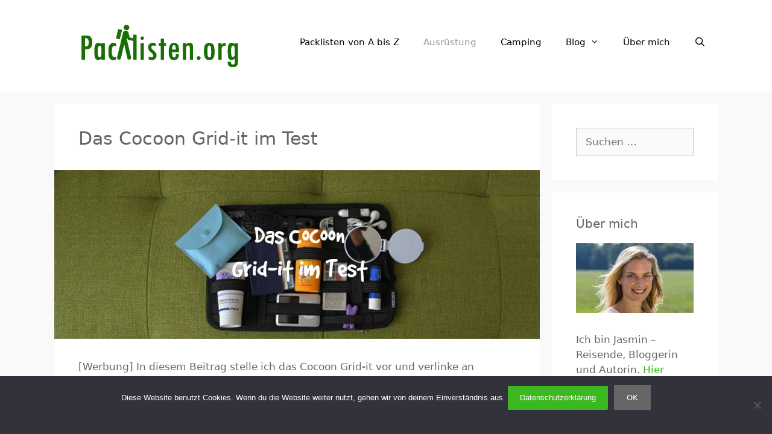

--- FILE ---
content_type: text/html; charset=UTF-8
request_url: https://www.packlisten.org/cocoon-grid-it/
body_size: 12393
content:
<!DOCTYPE html><html lang="de"><head><meta charset="UTF-8"><meta name='robots' content='index, follow, max-image-preview:large, max-snippet:-1, max-video-preview:-1' /><meta name="viewport" content="width=device-width, initial-scale=1"><link media="all" href="https://www.packlisten.org/wp-content/cache/autoptimize/css/autoptimize_09a5ca158d5dd76a3556928bfecadf62.css" rel="stylesheet"><title>Cocoon Grid-it Organizer: Das Ordnungssystem im Test</title><meta name="description" content="Was kann der Cocoon Grid-it Organizer? Welche Größen gibt es und wie verwendet man das Grid-it? Hier erfährst du alles über dieses Reise-Gadget." /><link rel="canonical" href="https://www.packlisten.org/cocoon-grid-it/" /><meta property="og:locale" content="de_DE" /><meta property="og:type" content="article" /><meta property="og:title" content="Cocoon Grid-it Organizer: Das Ordnungssystem im Test" /><meta property="og:description" content="Was kann der Cocoon Grid-it Organizer? Welche Größen gibt es und wie verwendet man das Grid-it? Hier erfährst du alles über dieses Reise-Gadget." /><meta property="og:url" content="https://www.packlisten.org/cocoon-grid-it/" /><meta property="og:site_name" content="Packlisten.org" /><meta property="article:published_time" content="2017-08-24T18:31:30+00:00" /><meta property="article:modified_time" content="2024-09-20T22:04:38+00:00" /><meta property="og:image" content="https://www.packlisten.org/wp-content/uploads/grid-it-test-1.jpg" /><meta property="og:image:width" content="805" /><meta property="og:image:height" content="280" /><meta property="og:image:type" content="image/jpeg" /><meta name="author" content="Jasmin Wagner" /><meta name="twitter:label1" content="Verfasst von" /><meta name="twitter:data1" content="Jasmin Wagner" /><meta name="twitter:label2" content="Geschätzte Lesezeit" /><meta name="twitter:data2" content="3 Minuten" /> <script type="application/ld+json" class="yoast-schema-graph">{"@context":"https://schema.org","@graph":[{"@type":"Article","@id":"https://www.packlisten.org/cocoon-grid-it/#article","isPartOf":{"@id":"https://www.packlisten.org/cocoon-grid-it/"},"author":{"name":"Jasmin Wagner","@id":"https://www.packlisten.org/#/schema/person/ea28389f29e78e2baa348c766245eaea"},"headline":"Das Cocoon Grid-it im Test","datePublished":"2017-08-24T18:31:30+00:00","dateModified":"2024-09-20T22:04:38+00:00","mainEntityOfPage":{"@id":"https://www.packlisten.org/cocoon-grid-it/"},"wordCount":334,"commentCount":0,"publisher":{"@id":"https://www.packlisten.org/#organization"},"image":{"@id":"https://www.packlisten.org/cocoon-grid-it/#primaryimage"},"thumbnailUrl":"https://www.packlisten.org/wp-content/uploads/grid-it-test-1.jpg","articleSection":["Ausrüstung"],"inLanguage":"de","potentialAction":[{"@type":"CommentAction","name":"Comment","target":["https://www.packlisten.org/cocoon-grid-it/#respond"]}]},{"@type":"WebPage","@id":"https://www.packlisten.org/cocoon-grid-it/","url":"https://www.packlisten.org/cocoon-grid-it/","name":"Cocoon Grid-it Organizer: Das Ordnungssystem im Test","isPartOf":{"@id":"https://www.packlisten.org/#website"},"primaryImageOfPage":{"@id":"https://www.packlisten.org/cocoon-grid-it/#primaryimage"},"image":{"@id":"https://www.packlisten.org/cocoon-grid-it/#primaryimage"},"thumbnailUrl":"https://www.packlisten.org/wp-content/uploads/grid-it-test-1.jpg","datePublished":"2017-08-24T18:31:30+00:00","dateModified":"2024-09-20T22:04:38+00:00","description":"Was kann der Cocoon Grid-it Organizer? Welche Größen gibt es und wie verwendet man das Grid-it? Hier erfährst du alles über dieses Reise-Gadget.","breadcrumb":{"@id":"https://www.packlisten.org/cocoon-grid-it/#breadcrumb"},"inLanguage":"de","potentialAction":[{"@type":"ReadAction","target":["https://www.packlisten.org/cocoon-grid-it/"]}]},{"@type":"ImageObject","inLanguage":"de","@id":"https://www.packlisten.org/cocoon-grid-it/#primaryimage","url":"https://www.packlisten.org/wp-content/uploads/grid-it-test-1.jpg","contentUrl":"https://www.packlisten.org/wp-content/uploads/grid-it-test-1.jpg","width":805,"height":280,"caption":"grid it test"},{"@type":"BreadcrumbList","@id":"https://www.packlisten.org/cocoon-grid-it/#breadcrumb","itemListElement":[{"@type":"ListItem","position":1,"name":"Home","item":"https://www.packlisten.org/"},{"@type":"ListItem","position":2,"name":"Das Cocoon Grid-it im Test"}]},{"@type":"WebSite","@id":"https://www.packlisten.org/#website","url":"https://www.packlisten.org/","name":"Packlisten.org","description":"Packlisten für Reisen, Backpacking und andere Anlässe","publisher":{"@id":"https://www.packlisten.org/#organization"},"potentialAction":[{"@type":"SearchAction","target":{"@type":"EntryPoint","urlTemplate":"https://www.packlisten.org/?s={search_term_string}"},"query-input":{"@type":"PropertyValueSpecification","valueRequired":true,"valueName":"search_term_string"}}],"inLanguage":"de"},{"@type":"Organization","@id":"https://www.packlisten.org/#organization","name":"Packlisten.org","url":"https://www.packlisten.org/","logo":{"@type":"ImageObject","inLanguage":"de","@id":"https://www.packlisten.org/#/schema/logo/image/","url":"https://www.packlisten.org/wp-content/uploads/Packlisten-Logo-min.png","contentUrl":"https://www.packlisten.org/wp-content/uploads/Packlisten-Logo-min.png","width":350,"height":72,"caption":"Packlisten.org"},"image":{"@id":"https://www.packlisten.org/#/schema/logo/image/"}},{"@type":"Person","@id":"https://www.packlisten.org/#/schema/person/ea28389f29e78e2baa348c766245eaea","name":"Jasmin Wagner","description":"Hi, ich bin Jasmin. Ich biete dir auf diesem Blog kostenlose Packlisten für dein Gepäck an. Außerdem schreibe über meine Erfahrungen beim Reisen. Hier erfährst du mehr über mich. Folge mir bei: Twitter und Instagram","sameAs":["https://www.packlisten.org/","https://x.com/jasmincita"],"url":"https://www.packlisten.org/author/jasmin/"}]}</script> <link rel="alternate" type="application/rss+xml" title="Packlisten.org &raquo; Feed" href="https://www.packlisten.org/feed/" /><link rel="alternate" type="application/rss+xml" title="Packlisten.org &raquo; Kommentar-Feed" href="https://www.packlisten.org/comments/feed/" /><link rel="alternate" type="application/rss+xml" title="Packlisten.org &raquo; Das Cocoon Grid-it im Test-Kommentar-Feed" href="https://www.packlisten.org/cocoon-grid-it/feed/" /><link rel="alternate" title="oEmbed (JSON)" type="application/json+oembed" href="https://www.packlisten.org/wp-json/oembed/1.0/embed?url=https%3A%2F%2Fwww.packlisten.org%2Fcocoon-grid-it%2F" /><link rel="alternate" title="oEmbed (XML)" type="text/xml+oembed" href="https://www.packlisten.org/wp-json/oembed/1.0/embed?url=https%3A%2F%2Fwww.packlisten.org%2Fcocoon-grid-it%2F&#038;format=xml" /><link rel='stylesheet' id='generate-mobile-style-css' href='https://www.packlisten.org/wp-content/themes/generatepress/assets/css/mobile.min.css?ver=3.6.1' media='all' /> <script src="https://www.packlisten.org/wp-includes/js/jquery/jquery.min.js?ver=3.7.1" id="jquery-core-js"></script> <script id="cookie-notice-front-js-before">var cnArgs = {"ajaxUrl":"https:\/\/www.packlisten.org\/wp-admin\/admin-ajax.php","nonce":"0989727116","hideEffect":"fade","position":"bottom","onScroll":false,"onScrollOffset":100,"onClick":false,"cookieName":"cookie_notice_accepted","cookieTime":2592000,"cookieTimeRejected":2592000,"globalCookie":false,"redirection":false,"cache":true,"revokeCookies":false,"revokeCookiesOpt":"automatic"};

//# sourceURL=cookie-notice-front-js-before</script> <link rel="https://api.w.org/" href="https://www.packlisten.org/wp-json/" /><link rel="alternate" title="JSON" type="application/json" href="https://www.packlisten.org/wp-json/wp/v2/posts/3272" /><link rel="EditURI" type="application/rsd+xml" title="RSD" href="https://www.packlisten.org/xmlrpc.php?rsd" /><meta name="generator" content="WordPress 6.9" /><link rel='shortlink' href='https://www.packlisten.org/?p=3272' /> <!--[if lt IE 9]><link rel="stylesheet" href="https://www.packlisten.org/wp-content/plugins/lightweight-grid-columns/css/ie.min.css" /> <![endif]--><link rel="pingback" href="https://www.packlisten.org/xmlrpc.php"><link rel="icon" href="https://www.packlisten.org/wp-content/uploads/cropped-favicon-32x32.png" sizes="32x32" /><link rel="icon" href="https://www.packlisten.org/wp-content/uploads/cropped-favicon-192x192.png" sizes="192x192" /><link rel="apple-touch-icon" href="https://www.packlisten.org/wp-content/uploads/cropped-favicon-180x180.png" /><meta name="msapplication-TileImage" content="https://www.packlisten.org/wp-content/uploads/cropped-favicon-270x270.png" /></head><body class="wp-singular post-template-default single single-post postid-3272 single-format-standard wp-custom-logo wp-embed-responsive wp-theme-generatepress wp-child-theme-generatepress_child cookies-not-set post-image-below-header post-image-aligned-center slideout-enabled slideout-mobile sticky-menu-fade sticky-enabled sticky-menu-logo menu-logo-enabled both-sticky-menu mobile-header mobile-header-logo mobile-header-sticky right-sidebar nav-float-right separate-containers fluid-header active-footer-widgets-3 nav-search-enabled header-aligned-left dropdown-hover featured-image-active" itemtype="https://schema.org/Blog" itemscope> <a class="screen-reader-text skip-link" href="#content" title="Zum Inhalt springen">Zum Inhalt springen</a><header class="site-header" id="masthead" aria-label="Website"  itemtype="https://schema.org/WPHeader" itemscope><div class="inside-header grid-container grid-parent"><div class="site-logo"> <a href="https://www.packlisten.org/" rel="home"> <noscript><img  class="header-image is-logo-image" alt="Packlisten.org" src="https://www.packlisten.org/wp-content/uploads/Packlisten-Logo-min.png" srcset="https://www.packlisten.org/wp-content/uploads/Packlisten-Logo-min.png 1x, https://www.packlisten.org/wp-content/uploads/Packlisten-Logo2-min.png 2x" width="350" height="72" /></noscript><img  class="lazyload header-image is-logo-image" alt="Packlisten.org" src='data:image/svg+xml,%3Csvg%20xmlns=%22http://www.w3.org/2000/svg%22%20viewBox=%220%200%20350%2072%22%3E%3C/svg%3E' data-src="https://www.packlisten.org/wp-content/uploads/Packlisten-Logo-min.png" data-srcset="https://www.packlisten.org/wp-content/uploads/Packlisten-Logo-min.png 1x, https://www.packlisten.org/wp-content/uploads/Packlisten-Logo2-min.png 2x" width="350" height="72" /> </a></div><nav class="main-navigation sub-menu-right" id="site-navigation" aria-label="Primär"  itemtype="https://schema.org/SiteNavigationElement" itemscope><div class="inside-navigation grid-container grid-parent"><div class="site-logo sticky-logo navigation-logo"> <a href="https://www.packlisten.org/" title="Packlisten.org" rel="home"> <img src="https://www.packlisten.org/wp-content/uploads/Packlisten-logo-neu-60.png" alt="Packlisten.org" class="is-logo-image" /> </a></div><form method="get" class="search-form navigation-search" action="https://www.packlisten.org/"> <input type="search" class="search-field" value="" name="s" title="Suche" /></form><div class="mobile-bar-items"> <span class="search-item"> <a aria-label="Suchleiste öffnen" href="#"> </a> </span></div> <button class="menu-toggle" aria-controls="generate-slideout-menu" aria-expanded="false"> <span class="mobile-menu">Menü</span> </button><div id="primary-menu" class="main-nav"><ul id="menu-hauptnavi" class=" menu sf-menu"><li id="menu-item-2717" class="menu-item menu-item-type-post_type menu-item-object-page menu-item-2717"><a href="https://www.packlisten.org/packlisten/">Packlisten von A bis Z</a></li><li id="menu-item-4600" class="menu-item menu-item-type-taxonomy menu-item-object-category current-post-ancestor current-menu-parent current-post-parent menu-item-4600"><a href="https://www.packlisten.org/blog/ausruestung/">Ausrüstung</a></li><li id="menu-item-4601" class="menu-item menu-item-type-taxonomy menu-item-object-category menu-item-4601"><a href="https://www.packlisten.org/blog/camping/">Camping</a></li><li id="menu-item-4736" class="menu-item menu-item-type-taxonomy menu-item-object-category current-post-ancestor menu-item-has-children menu-item-4736"><a href="https://www.packlisten.org/blog/">Blog<span role="presentation" class="dropdown-menu-toggle"></span></a><ul class="sub-menu"><li id="menu-item-4737" class="menu-item menu-item-type-taxonomy menu-item-object-category current-post-ancestor current-menu-parent current-post-parent menu-item-4737"><a href="https://www.packlisten.org/blog/ausruestung/">Ausrüstung</a></li><li id="menu-item-4738" class="menu-item menu-item-type-taxonomy menu-item-object-category menu-item-4738"><a href="https://www.packlisten.org/blog/camping/">Camping</a></li><li id="menu-item-4739" class="menu-item menu-item-type-taxonomy menu-item-object-category menu-item-4739"><a href="https://www.packlisten.org/blog/gadgets/">Gadgets</a></li><li id="menu-item-4740" class="menu-item menu-item-type-taxonomy menu-item-object-category menu-item-4740"><a href="https://www.packlisten.org/blog/malaysia/">Malaysia</a></li><li id="menu-item-4741" class="menu-item menu-item-type-taxonomy menu-item-object-category menu-item-4741"><a href="https://www.packlisten.org/blog/mexiko/">Mexiko</a></li><li id="menu-item-4742" class="menu-item menu-item-type-taxonomy menu-item-object-category menu-item-4742"><a href="https://www.packlisten.org/blog/packen/">Packen</a></li><li id="menu-item-4743" class="menu-item menu-item-type-taxonomy menu-item-object-category menu-item-4743"><a href="https://www.packlisten.org/blog/reiseplanung/">Reiseplanung</a></li><li id="menu-item-6119" class="menu-item menu-item-type-taxonomy menu-item-object-category menu-item-6119"><a href="https://www.packlisten.org/blog/singapur/">Singapur</a></li><li id="menu-item-4744" class="menu-item menu-item-type-taxonomy menu-item-object-category menu-item-4744"><a href="https://www.packlisten.org/blog/testberichte/">Testberichte</a></li><li id="menu-item-4745" class="menu-item menu-item-type-taxonomy menu-item-object-category menu-item-4745"><a href="https://www.packlisten.org/blog/thailand/">Thailand</a></li></ul></li><li id="menu-item-727" class="menu-item menu-item-type-post_type menu-item-object-page menu-item-727"><a href="https://www.packlisten.org/ueber-mich/">Über mich</a></li><li class="search-item menu-item-align-right"><a aria-label="Suchleiste öffnen" href="#"></a></li></ul></div></div></nav></div></header><nav id="mobile-header" itemtype="https://schema.org/SiteNavigationElement" itemscope class="main-navigation mobile-header-navigation has-branding has-sticky-branding"><div class="inside-navigation grid-container grid-parent"><form method="get" class="search-form navigation-search" action="https://www.packlisten.org/"> <input type="search" class="search-field" value="" name="s" title="Suche" /></form><div class="site-logo mobile-header-logo"> <a href="https://www.packlisten.org/" title="Packlisten.org" rel="home"> <img src="https://www.packlisten.org/wp-content/uploads/Packlisten-logo-neu-60.png" alt="Packlisten.org" class="is-logo-image" width="292" height="60" /> </a></div><div class="mobile-bar-items"> <span class="search-item"> <a aria-label="Suchleiste öffnen" href="#"> </a> </span></div> <button class="menu-toggle" aria-controls="mobile-menu" aria-expanded="false"> <span class="mobile-menu">Menü</span> </button><div id="mobile-menu" class="main-nav"><ul id="menu-hauptnavi-1" class=" menu sf-menu"><li class="menu-item menu-item-type-post_type menu-item-object-page menu-item-2717"><a href="https://www.packlisten.org/packlisten/">Packlisten von A bis Z</a></li><li class="menu-item menu-item-type-taxonomy menu-item-object-category current-post-ancestor current-menu-parent current-post-parent menu-item-4600"><a href="https://www.packlisten.org/blog/ausruestung/">Ausrüstung</a></li><li class="menu-item menu-item-type-taxonomy menu-item-object-category menu-item-4601"><a href="https://www.packlisten.org/blog/camping/">Camping</a></li><li class="menu-item menu-item-type-taxonomy menu-item-object-category current-post-ancestor menu-item-has-children menu-item-4736"><a href="https://www.packlisten.org/blog/">Blog<span role="presentation" class="dropdown-menu-toggle"></span></a><ul class="sub-menu"><li class="menu-item menu-item-type-taxonomy menu-item-object-category current-post-ancestor current-menu-parent current-post-parent menu-item-4737"><a href="https://www.packlisten.org/blog/ausruestung/">Ausrüstung</a></li><li class="menu-item menu-item-type-taxonomy menu-item-object-category menu-item-4738"><a href="https://www.packlisten.org/blog/camping/">Camping</a></li><li class="menu-item menu-item-type-taxonomy menu-item-object-category menu-item-4739"><a href="https://www.packlisten.org/blog/gadgets/">Gadgets</a></li><li class="menu-item menu-item-type-taxonomy menu-item-object-category menu-item-4740"><a href="https://www.packlisten.org/blog/malaysia/">Malaysia</a></li><li class="menu-item menu-item-type-taxonomy menu-item-object-category menu-item-4741"><a href="https://www.packlisten.org/blog/mexiko/">Mexiko</a></li><li class="menu-item menu-item-type-taxonomy menu-item-object-category menu-item-4742"><a href="https://www.packlisten.org/blog/packen/">Packen</a></li><li class="menu-item menu-item-type-taxonomy menu-item-object-category menu-item-4743"><a href="https://www.packlisten.org/blog/reiseplanung/">Reiseplanung</a></li><li class="menu-item menu-item-type-taxonomy menu-item-object-category menu-item-6119"><a href="https://www.packlisten.org/blog/singapur/">Singapur</a></li><li class="menu-item menu-item-type-taxonomy menu-item-object-category menu-item-4744"><a href="https://www.packlisten.org/blog/testberichte/">Testberichte</a></li><li class="menu-item menu-item-type-taxonomy menu-item-object-category menu-item-4745"><a href="https://www.packlisten.org/blog/thailand/">Thailand</a></li></ul></li><li class="menu-item menu-item-type-post_type menu-item-object-page menu-item-727"><a href="https://www.packlisten.org/ueber-mich/">Über mich</a></li><li class="search-item menu-item-align-right"><a aria-label="Suchleiste öffnen" href="#"></a></li></ul></div></div></nav><div class="site grid-container container hfeed grid-parent" id="page"><div class="site-content" id="content"><div class="content-area grid-parent mobile-grid-100 grid-75 tablet-grid-75" id="primary"><main class="site-main" id="main"><article id="post-3272" class="post-3272 post type-post status-publish format-standard has-post-thumbnail hentry category-ausruestung no-featured-image-padding" itemtype="https://schema.org/CreativeWork" itemscope><div class="inside-article"><header class="entry-header"><h1 class="entry-title" itemprop="headline">Das Cocoon Grid-it im Test</h1></header><div class="featured-image  page-header-image-single "> <img width="805" height="280" src="https://www.packlisten.org/wp-content/uploads/grid-it-test-1.jpg" class="attachment-full size-full" alt="grid it test" itemprop="image" decoding="async" fetchpriority="high" srcset="https://www.packlisten.org/wp-content/uploads/grid-it-test-1.jpg 805w, https://www.packlisten.org/wp-content/uploads/grid-it-test-1-300x104.jpg 300w, https://www.packlisten.org/wp-content/uploads/grid-it-test-1-768x267.jpg 768w, https://www.packlisten.org/wp-content/uploads/grid-it-test-1-353x123.jpg 353w" sizes="(max-width: 805px) 100vw, 805px" /></div><div class="entry-content" itemprop="text"><p>[Werbung] In diesem Beitrag stelle ich das Cocoon Grid-it vor und verlinke an mehreren Stellen zum Amazon-Produkt. Für eventuelle Käufe erhalte ich eine Provision.</p><hr /><p>Vor einigen Jahren schenkte mir mein Bruder ein Grid-it. Ich fand die Idee auf Anhieb cool. Zu oft hatte ich schon Kopfhörer ruiniert oder USB-Sticks eingebüßt, weil sie in meiner Tasche umhergeflogen oder rausgefallen waren. Ein paar Monate später schenkte ich ihm deshalb ebenfalls ein Grid-it :-)</p><p>Da man nicht unbedingt auf Anhieb versteht, was das Grid-it kann und soll – und aus den Artikelfotos auch nicht unbedingt schlauer wird, habe ich meins für diesen Beitrag mal genauer unter die Lupe genommen.</p><h3>Was ist das Grid-it?</h3><p>Eine Art Klemmbrett für Kleinkram. Oder wie der Hersteller Cocoon es nennt: ein &#8222;Organisationssystem für Zubehörteile&#8220;. Mit Klemmbrett meine ich allerdings kein Holz. Es handelt sich um gummiertes Gewebe. Die Mini-Gurte sind elastisch.</p><p style="text-align: center;"><a class="button" href="https://amzn.to/2QA4waZ" target="_blank" rel="noopener noreferrer">Das Grid-it bei Amazon ansehen</a></p><h3>Wie verwendet man das Grid-it?</h3><p>Man nimmt seinen Kleinkram und spannt ihn mit den Gurten fest. Da es eine Art Netz aus Gurten gibt, kann man Teile in verschiedenen Größte einspannen. Das Grid-it ist also sehr flexibel. Wie das aussehen kann, siehst du hier an meinem Grid-it (medium):</p><p><a href="https://www.packlisten.org/wp-content/uploads/grid-it-test.jpg" data-slb-active="1" data-slb-asset="252763198" data-slb-internal="0" data-slb-group="3272"><noscript><img decoding="async" class="size-full wp-image-3277 alignnone" src="https://www.packlisten.org/wp-content/uploads/grid-it-test.jpg" alt="" width="640" height="280" srcset="https://www.packlisten.org/wp-content/uploads/grid-it-test.jpg 640w, https://www.packlisten.org/wp-content/uploads/grid-it-test-300x131.jpg 300w" sizes="(max-width: 640px) 100vw, 640px" /></noscript><img decoding="async" class="lazyload size-full wp-image-3277 alignnone" src='data:image/svg+xml,%3Csvg%20xmlns=%22http://www.w3.org/2000/svg%22%20viewBox=%220%200%20640%20280%22%3E%3C/svg%3E' data-src="https://www.packlisten.org/wp-content/uploads/grid-it-test.jpg" alt="" width="640" height="280" data-srcset="https://www.packlisten.org/wp-content/uploads/grid-it-test.jpg 640w, https://www.packlisten.org/wp-content/uploads/grid-it-test-300x131.jpg 300w" data-sizes="(max-width: 640px) 100vw, 640px" /></a></p><p><a href="https://www.packlisten.org/wp-content/uploads/grid-it-gepackt.jpg" data-slb-active="1" data-slb-asset="1100087778" data-slb-internal="0" data-slb-group="3272"><noscript><img decoding="async" class="size-full wp-image-3280 alignnone" src="https://www.packlisten.org/wp-content/uploads/grid-it-gepackt.jpg" alt="" width="640" height="400" srcset="https://www.packlisten.org/wp-content/uploads/grid-it-gepackt.jpg 640w, https://www.packlisten.org/wp-content/uploads/grid-it-gepackt-300x188.jpg 300w" sizes="(max-width: 640px) 100vw, 640px" /></noscript><img decoding="async" class="lazyload size-full wp-image-3280 alignnone" src='data:image/svg+xml,%3Csvg%20xmlns=%22http://www.w3.org/2000/svg%22%20viewBox=%220%200%20640%20400%22%3E%3C/svg%3E' data-src="https://www.packlisten.org/wp-content/uploads/grid-it-gepackt.jpg" alt="" width="640" height="400" data-srcset="https://www.packlisten.org/wp-content/uploads/grid-it-gepackt.jpg 640w, https://www.packlisten.org/wp-content/uploads/grid-it-gepackt-300x188.jpg 300w" data-sizes="(max-width: 640px) 100vw, 640px" /></a></p><p><a href="https://www.packlisten.org/wp-content/uploads/grid-it-gepackt2.jpg" data-slb-active="1" data-slb-asset="797008974" data-slb-internal="0" data-slb-group="3272"><noscript><img decoding="async" class="size-full wp-image-3283 alignnone" src="https://www.packlisten.org/wp-content/uploads/grid-it-gepackt2.jpg" alt="" width="640" height="400" srcset="https://www.packlisten.org/wp-content/uploads/grid-it-gepackt2.jpg 640w, https://www.packlisten.org/wp-content/uploads/grid-it-gepackt2-300x188.jpg 300w" sizes="(max-width: 640px) 100vw, 640px" /></noscript><img decoding="async" class="lazyload size-full wp-image-3283 alignnone" src='data:image/svg+xml,%3Csvg%20xmlns=%22http://www.w3.org/2000/svg%22%20viewBox=%220%200%20640%20400%22%3E%3C/svg%3E' data-src="https://www.packlisten.org/wp-content/uploads/grid-it-gepackt2.jpg" alt="" width="640" height="400" data-srcset="https://www.packlisten.org/wp-content/uploads/grid-it-gepackt2.jpg 640w, https://www.packlisten.org/wp-content/uploads/grid-it-gepackt2-300x188.jpg 300w" data-sizes="(max-width: 640px) 100vw, 640px" /></a></p><p>Hier siehst du die Ansicht der Rückseite:</p><p><a href="https://www.packlisten.org/wp-content/uploads/grid-it-rückseite.jpg" data-slb-active="1" data-slb-asset="905814221" data-slb-internal="0" data-slb-group="3272"><noscript><img decoding="async" class="size-full wp-image-3282 alignnone" src="https://www.packlisten.org/wp-content/uploads/grid-it-rückseite.jpg" alt="" width="640" height="280" srcset="https://www.packlisten.org/wp-content/uploads/grid-it-rückseite.jpg 640w, https://www.packlisten.org/wp-content/uploads/grid-it-rückseite-300x131.jpg 300w" sizes="(max-width: 640px) 100vw, 640px" /></noscript><img decoding="async" class="lazyload size-full wp-image-3282 alignnone" src='data:image/svg+xml,%3Csvg%20xmlns=%22http://www.w3.org/2000/svg%22%20viewBox=%220%200%20640%20280%22%3E%3C/svg%3E' data-src="https://www.packlisten.org/wp-content/uploads/grid-it-rückseite.jpg" alt="" width="640" height="280" data-srcset="https://www.packlisten.org/wp-content/uploads/grid-it-rückseite.jpg 640w, https://www.packlisten.org/wp-content/uploads/grid-it-rückseite-300x131.jpg 300w" data-sizes="(max-width: 640px) 100vw, 640px" /></a></p><h3>In welchen Größen gibt es das Grid-it?</h3><p><hr /><h3><a href="https://www.amazon.de/dp/B005GD9VPQ?tag=packlist-21&amp;linkCode=ogi&amp;th=1&amp;psc=1" target="_blank" rel="nofollow">Cocoon GRID-IT alle Farben/Größen</a><sup>Werbung</sup></h3><p> <a href="https://www.amazon.de/dp/B005GD9VPQ?tag=packlist-21&amp;linkCode=ogi&amp;th=1&amp;psc=1" target="_blank" rel="nofollow"
 ><noscript><img decoding="async" class="alignleft" src="/image-proxy/https://m.media-amazon.com/images/I/51qKzBaLD1L._SL160_.jpg" width="160" height="160" border="0"
 /></noscript><img decoding="async" class="lazyload alignleft" src='data:image/svg+xml,%3Csvg%20xmlns=%22http://www.w3.org/2000/svg%22%20viewBox=%220%200%20160%20160%22%3E%3C/svg%3E' data-src="/image-proxy/https://m.media-amazon.com/images/I/51qKzBaLD1L._SL160_.jpg" width="160" height="160" border="0"
 /></a></p><p>Beim Klick auf dieses Produkt kommst du zu Amazon und siehst alle verschiedene Größen (von 18x13cm bis 38x27cm) und Farben.</p><hr /><h3><a href="https://www.amazon.de/dp/B002HU9LJC?tag=packlist-21&amp;linkCode=ogi&amp;th=1&amp;psc=1" target="_blank" rel="nofollow">Cocoon GRID-IT klein schwarz</a><sup>Werbung</sup></h3><p> <a href="https://www.amazon.de/dp/B002HU9LJC?tag=packlist-21&amp;linkCode=ogi&amp;th=1&amp;psc=1" target="_blank" rel="nofollow"
 ><noscript><img decoding="async" class="alignleft" src="/image-proxy/https://m.media-amazon.com/images/I/41VkjOosKAL._SL160_.jpg" width="160" height="160" border="0"
 /></noscript><img decoding="async" class="lazyload alignleft" src='data:image/svg+xml,%3Csvg%20xmlns=%22http://www.w3.org/2000/svg%22%20viewBox=%220%200%20160%20160%22%3E%3C/svg%3E' data-src="/image-proxy/https://m.media-amazon.com/images/I/41VkjOosKAL._SL160_.jpg" width="160" height="160" border="0"
 /></a></p><p>1 x 13 x 26 cm; 181 Gramm</p><hr /><h3><a href="https://www.amazon.de/dp/B002HU27UW?tag=packlist-21&amp;linkCode=ogi&amp;th=1&amp;psc=1" target="_blank" rel="nofollow">Cocoon GRID-IT medium schwarz</a><sup>Werbung</sup></h3><p> <a href="https://www.amazon.de/dp/B002HU27UW?tag=packlist-21&amp;linkCode=ogi&amp;th=1&amp;psc=1" target="_blank" rel="nofollow"
 ><noscript><img decoding="async" class="alignleft" src="/image-proxy/https://m.media-amazon.com/images/I/41zEUY0S2tL._SL160_.jpg" width="160" height="160" border="0"
 /></noscript><img decoding="async" class="lazyload alignleft" src='data:image/svg+xml,%3Csvg%20xmlns=%22http://www.w3.org/2000/svg%22%20viewBox=%220%200%20160%20160%22%3E%3C/svg%3E' data-src="/image-proxy/https://m.media-amazon.com/images/I/41zEUY0S2tL._SL160_.jpg" width="160" height="160" border="0"
 /></a></p><p>1 x 20,3 x 30,5 cm; 331 Gramm</p><hr /><h3><a href="https://www.amazon.de/dp/B002HU4AGG?tag=packlist-21&amp;linkCode=ogi&amp;th=1&amp;psc=1" target="_blank" rel="nofollow">Cocoon GRID-IT groß schwarz</a><sup>Werbung</sup></h3><p> <a href="https://www.amazon.de/dp/B002HU4AGG?tag=packlist-21&amp;linkCode=ogi&amp;th=1&amp;psc=1" target="_blank" rel="nofollow"
 ><noscript><img decoding="async" class="alignleft" src="/image-proxy/https://m.media-amazon.com/images/I/51Gye2FZHkL._SL160_.jpg" width="160" height="160" border="0"
 /></noscript><img decoding="async" class="lazyload alignleft" src='data:image/svg+xml,%3Csvg%20xmlns=%22http://www.w3.org/2000/svg%22%20viewBox=%220%200%20160%20160%22%3E%3C/svg%3E' data-src="/image-proxy/https://m.media-amazon.com/images/I/51Gye2FZHkL._SL160_.jpg" width="160" height="160" border="0"
 /></a></p><p>1 x 24,4 x 38,4 cm; 458 Gramm</p><hr /><h3><a href="https://www.amazon.de/dp/B002T0HRVY?tag=packlist-21&amp;linkCode=ogi&amp;th=1&amp;psc=1" target="_blank" rel="nofollow">Cocoon GRID-IT medium grau</a><sup>Werbung</sup></h3><p> <a href="https://www.amazon.de/dp/B002T0HRVY?tag=packlist-21&amp;linkCode=ogi&amp;th=1&amp;psc=1" target="_blank" rel="nofollow"
 ><noscript><img decoding="async" class="alignleft" src="/image-proxy/https://m.media-amazon.com/images/I/51N7i0TwipL._SL160_.jpg" width="160" height="160" border="0"
 /></noscript><img decoding="async" class="lazyload alignleft" src='data:image/svg+xml,%3Csvg%20xmlns=%22http://www.w3.org/2000/svg%22%20viewBox=%220%200%20160%20160%22%3E%3C/svg%3E' data-src="/image-proxy/https://m.media-amazon.com/images/I/51N7i0TwipL._SL160_.jpg" width="160" height="160" border="0"
 /></a></p><p>1 x 20,3 x 30,5 cm; 330 Gramm</p><hr /><h3><a href="https://www.amazon.de/dp/B005GD9W46?tag=packlist-21&amp;linkCode=ogi&amp;th=1&amp;psc=1" target="_blank" rel="nofollow">Cocoon GRID-IT medium rot</a><sup>Werbung</sup></h3><p> <a href="https://www.amazon.de/dp/B005GD9W46?tag=packlist-21&amp;linkCode=ogi&amp;th=1&amp;psc=1" target="_blank" rel="nofollow"
 ><noscript><img decoding="async" class="alignleft" src="/image-proxy/https://m.media-amazon.com/images/I/51Yntu5DeuL._SL160_.jpg" width="160" height="160" border="0"
 /></noscript><img decoding="async" class="lazyload alignleft" src='data:image/svg+xml,%3Csvg%20xmlns=%22http://www.w3.org/2000/svg%22%20viewBox=%220%200%20160%20160%22%3E%3C/svg%3E' data-src="/image-proxy/https://m.media-amazon.com/images/I/51Yntu5DeuL._SL160_.jpg" width="160" height="160" border="0"
 /></a></p><p>1 x 30,5 x 20,3 cm; 281 Gramm</p><hr /><h3><a href="https://www.amazon.de/dp/B005GD9VPQ?tag=packlist-21&amp;linkCode=ogi&amp;th=1&amp;psc=1" target="_blank" rel="nofollow">Cocoon GRID-IT medium blau</a><sup>Werbung</sup></h3><p> <a href="https://www.amazon.de/dp/B005GD9VPQ?tag=packlist-21&amp;linkCode=ogi&amp;th=1&amp;psc=1" target="_blank" rel="nofollow"
 ><noscript><img decoding="async" class="alignleft" src="/image-proxy/https://m.media-amazon.com/images/I/51qKzBaLD1L._SL160_.jpg" width="160" height="160" border="0"
 /></noscript><img decoding="async" class="lazyload alignleft" src='data:image/svg+xml,%3Csvg%20xmlns=%22http://www.w3.org/2000/svg%22%20viewBox=%220%200%20160%20160%22%3E%3C/svg%3E' data-src="/image-proxy/https://m.media-amazon.com/images/I/51qKzBaLD1L._SL160_.jpg" width="160" height="160" border="0"
 /></a></p><p>1 x 30,5 x 20,3 cm; 318 Gramm</p><hr /></p><p style="text-align: center;"><a class="button" href="https://amzn.to/2QA4waZ" target="_blank" rel="noopener noreferrer">Das Grid-it bei Amazon ansehen</a></p><h3>Für wen ist das Grid-it eine Hilfe?</h3><ul><li>Frauen, die in ihrer Handtasche nichts wiederfinden</li><li>Männer, die in ihrem Messenger Bag nichts wiederfinden</li><li>Alle, die Kleinkram mit herumtragen, der kaputt- oder verlorengeht</li></ul><h3>Für wen ist das Grid-it eher nichts?</h3><ul><li>Minimalisten, für die jedes Gramm zählt.</li><li>Sparsame, denen das Geld dafür zu schade ist</li></ul><p>Ich gebe zu, dass ich das Grid-it nicht mitnehme, wenn es auf das Gewicht ankommt. Denn natürlich hat das Teil ein gewisses Eigengewicht. Für Backpacker ist es daher bedingt geeignet. Aber das ist wie immer eine Frage des Geschmacks und Komforts.<br /> <img decoding="async" class="vgwort" src="https://ssl-vg03.met.vgwort.de/na/50eec93696f44dc595284b371cc55b58" alt="" width="1" height="1" /><div class="shariff shariff-align-flex-start shariff-widget-align-flex-start"><div class="ShariffHeadline">Sharing is caring. Teile diesen Beitrag:</div><ul class="shariff-buttons theme-round orientation-horizontal buttonsize-medium"><li class="shariff-button facebook shariff-nocustomcolor" style="background-color:#4273c8"><a href="https://www.facebook.com/sharer/sharer.php?u=https%3A%2F%2Fwww.packlisten.org%2Fcocoon-grid-it%2F" title="Bei Facebook teilen" aria-label="Bei Facebook teilen" role="button" rel="nofollow" class="shariff-link" style="; background-color:#3b5998; color:#fff" target="_blank"><span class="shariff-icon" style=""><svg width="32px" height="20px" xmlns="http://www.w3.org/2000/svg" viewBox="0 0 18 32"><path fill="#3b5998" d="M17.1 0.2v4.7h-2.8q-1.5 0-2.1 0.6t-0.5 1.9v3.4h5.2l-0.7 5.3h-4.5v13.6h-5.5v-13.6h-4.5v-5.3h4.5v-3.9q0-3.3 1.9-5.2t5-1.8q2.6 0 4.1 0.2z"/></svg></span></a></li><li class="shariff-button twitter shariff-nocustomcolor" style="background-color:#595959"><a href="https://twitter.com/share?url=https%3A%2F%2Fwww.packlisten.org%2Fcocoon-grid-it%2F&text=Das%20Cocoon%20Grid-it%20im%20Test&via=jasmincita" title="Bei X teilen" aria-label="Bei X teilen" role="button" rel="noopener nofollow" class="shariff-link" style="; background-color:#000; color:#fff" target="_blank"><span class="shariff-icon" style=""><svg width="32px" height="20px" xmlns="http://www.w3.org/2000/svg" viewBox="0 0 24 24"><path fill="#000" d="M14.258 10.152L23.176 0h-2.113l-7.747 8.813L7.133 0H0l9.352 13.328L0 23.973h2.113l8.176-9.309 6.531 9.309h7.133zm-2.895 3.293l-.949-1.328L2.875 1.56h3.246l6.086 8.523.945 1.328 7.91 11.078h-3.246zm0 0"/></svg></span></a></li><li class="shariff-button pinterest shariff-nocustomcolor" style="background-color:#e70f18"><a href="https://www.pinterest.com/pin/create/link/?url=https%3A%2F%2Fwww.packlisten.org%2Fcocoon-grid-it%2F&media=https%3A%2F%2Fwww.packlisten.org%2Fwp-content%2Fuploads%2Fgrid-it-test-pinterest.jpg&description=Das%20Cocoon%20Grid-it%20im%20Test" title="Bei Pinterest pinnen" aria-label="Bei Pinterest pinnen" role="button" rel="noopener nofollow" class="shariff-link" style="; background-color:#cb2027; color:#fff" target="_blank"><span class="shariff-icon" style=""><svg width="32px" height="20px" xmlns="http://www.w3.org/2000/svg" viewBox="0 0 27 32"><path fill="#cb2027" d="M27.4 16q0 3.7-1.8 6.9t-5 5-6.9 1.9q-2 0-3.9-0.6 1.1-1.7 1.4-2.9 0.2-0.6 1-3.8 0.4 0.7 1.3 1.2t2 0.5q2.1 0 3.8-1.2t2.7-3.4 0.9-4.8q0-2-1.1-3.8t-3.1-2.9-4.5-1.2q-1.9 0-3.5 0.5t-2.8 1.4-2 2-1.2 2.3-0.4 2.4q0 1.9 0.7 3.3t2.1 2q0.5 0.2 0.7-0.4 0-0.1 0.1-0.5t0.2-0.5q0.1-0.4-0.2-0.8-0.9-1.1-0.9-2.7 0-2.7 1.9-4.6t4.9-2q2.7 0 4.2 1.5t1.5 3.8q0 3-1.2 5.2t-3.1 2.1q-1.1 0-1.7-0.8t-0.4-1.9q0.1-0.6 0.5-1.7t0.5-1.8 0.2-1.4q0-0.9-0.5-1.5t-1.4-0.6q-1.1 0-1.9 1t-0.8 2.6q0 1.3 0.4 2.2l-1.8 7.5q-0.3 1.2-0.2 3.2-3.7-1.6-6-5t-2.3-7.6q0-3.7 1.9-6.9t5-5 6.9-1.9 6.9 1.9 5 5 1.8 6.9z"/></svg></span></a></li><li class="shariff-button whatsapp shariff-nocustomcolor" style="background-color:#5cbe4a"><a href="https://api.whatsapp.com/send?text=https%3A%2F%2Fwww.packlisten.org%2Fcocoon-grid-it%2F%20Das%20Cocoon%20Grid-it%20im%20Test" title="Bei Whatsapp teilen" aria-label="Bei Whatsapp teilen" role="button" rel="noopener nofollow" class="shariff-link" style="; background-color:#34af23; color:#fff" target="_blank"><span class="shariff-icon" style=""><svg width="32px" height="20px" xmlns="http://www.w3.org/2000/svg" viewBox="0 0 32 32"><path fill="#34af23" d="M17.6 17.4q0.2 0 1.7 0.8t1.6 0.9q0 0.1 0 0.3 0 0.6-0.3 1.4-0.3 0.7-1.3 1.2t-1.8 0.5q-1 0-3.4-1.1-1.7-0.8-3-2.1t-2.6-3.3q-1.3-1.9-1.3-3.5v-0.1q0.1-1.6 1.3-2.8 0.4-0.4 0.9-0.4 0.1 0 0.3 0t0.3 0q0.3 0 0.5 0.1t0.3 0.5q0.1 0.4 0.6 1.6t0.4 1.3q0 0.4-0.6 1t-0.6 0.8q0 0.1 0.1 0.3 0.6 1.3 1.8 2.4 1 0.9 2.7 1.8 0.2 0.1 0.4 0.1 0.3 0 1-0.9t0.9-0.9zM14 26.9q2.3 0 4.3-0.9t3.6-2.4 2.4-3.6 0.9-4.3-0.9-4.3-2.4-3.6-3.6-2.4-4.3-0.9-4.3 0.9-3.6 2.4-2.4 3.6-0.9 4.3q0 3.6 2.1 6.6l-1.4 4.2 4.3-1.4q2.8 1.9 6.2 1.9zM14 2.2q2.7 0 5.2 1.1t4.3 2.9 2.9 4.3 1.1 5.2-1.1 5.2-2.9 4.3-4.3 2.9-5.2 1.1q-3.5 0-6.5-1.7l-7.4 2.4 2.4-7.2q-1.9-3.2-1.9-6.9 0-2.7 1.1-5.2t2.9-4.3 4.3-2.9 5.2-1.1z"/></svg></span></a></li><li class="shariff-button telegram shariff-nocustomcolor" style="background-color:#4084A6"><a href="https://telegram.me/share/url?url=https%3A%2F%2Fwww.packlisten.org%2Fcocoon-grid-it%2F&text=Das%20Cocoon%20Grid-it%20im%20Test" title="Bei Telegram teilen" aria-label="Bei Telegram teilen" role="button" rel="noopener nofollow" class="shariff-link" style="; background-color:#0088cc; color:#fff" target="_blank"><span class="shariff-icon" style=""><svg width="32px" height="20px" xmlns="http://www.w3.org/2000/svg" viewBox="0 0 32 32"><path fill="#0088cc" d="M30.8 6.5l-4.5 21.4c-.3 1.5-1.2 1.9-2.5 1.2L16.9 24l-3.3 3.2c-.4.4-.7.7-1.4.7l.5-7L25.5 9.2c.6-.5-.1-.8-.9-.3l-15.8 10L2 16.7c-1.5-.5-1.5-1.5.3-2.2L28.9 4.3c1.3-.5 2.3.3 1.9 2.2z"/></svg></span></a></li><li class="shariff-button mailto shariff-nocustomcolor" style="background-color:#a8a8a8"><a href="mailto:?body=https%3A%2F%2Fwww.packlisten.org%2Fcocoon-grid-it%2F&subject=Das%20Cocoon%20Grid-it%20im%20Test" title="Per E-Mail versenden" aria-label="Per E-Mail versenden" role="button" rel="noopener nofollow" class="shariff-link" style="; background-color:#999; color:#fff"><span class="shariff-icon" style=""><svg width="32px" height="20px" xmlns="http://www.w3.org/2000/svg" viewBox="0 0 32 32"><path fill="#999" d="M32 12.7v14.2q0 1.2-0.8 2t-2 0.9h-26.3q-1.2 0-2-0.9t-0.8-2v-14.2q0.8 0.9 1.8 1.6 6.5 4.4 8.9 6.1 1 0.8 1.6 1.2t1.7 0.9 2 0.4h0.1q0.9 0 2-0.4t1.7-0.9 1.6-1.2q3-2.2 8.9-6.1 1-0.7 1.8-1.6zM32 7.4q0 1.4-0.9 2.7t-2.2 2.2q-6.7 4.7-8.4 5.8-0.2 0.1-0.7 0.5t-1 0.7-0.9 0.6-1.1 0.5-0.9 0.2h-0.1q-0.4 0-0.9-0.2t-1.1-0.5-0.9-0.6-1-0.7-0.7-0.5q-1.6-1.1-4.7-3.2t-3.6-2.6q-1.1-0.7-2.1-2t-1-2.5q0-1.4 0.7-2.3t2.1-0.9h26.3q1.2 0 2 0.8t0.9 2z"/></svg></span></a></li><li class="shariff-button printer shariff-nocustomcolor" style="background-color:#a8a8a8"><a href="javascript:window.print()" title="drucken" aria-label="drucken" role="button" rel="noopener nofollow" class="shariff-link" style="; background-color:#999; color:#fff"><span class="shariff-icon" style=""><svg width="32px" height="20px" xmlns="http://www.w3.org/2000/svg" viewBox="0 0 30 32"><path fill="#999" d="M6.8 27.4h16v-4.6h-16v4.6zM6.8 16h16v-6.8h-2.8q-0.7 0-1.2-0.5t-0.5-1.2v-2.8h-11.4v11.4zM27.4 17.2q0-0.5-0.3-0.8t-0.8-0.4-0.8 0.4-0.3 0.8 0.3 0.8 0.8 0.3 0.8-0.3 0.3-0.8zM29.7 17.2v7.4q0 0.2-0.2 0.4t-0.4 0.2h-4v2.8q0 0.7-0.5 1.2t-1.2 0.5h-17.2q-0.7 0-1.2-0.5t-0.5-1.2v-2.8h-4q-0.2 0-0.4-0.2t-0.2-0.4v-7.4q0-1.4 1-2.4t2.4-1h1.2v-9.7q0-0.7 0.5-1.2t1.2-0.5h12q0.7 0 1.6 0.4t1.3 0.8l2.7 2.7q0.5 0.5 0.9 1.4t0.4 1.6v4.6h1.1q1.4 0 2.4 1t1 2.4z"/></svg></span></a></li></ul></div></p><div id="crp_related"></div></div><footer class="entry-meta" aria-label="Beitragsmeta"> <span class="cat-links"><span class="screen-reader-text">Kategorien </span><a href="https://www.packlisten.org/blog/ausruestung/" rel="category tag">Ausrüstung</a></span><nav id="nav-below" class="post-navigation" aria-label="Beiträge"><div class="nav-previous"><span class="prev"><a href="https://www.packlisten.org/packliste-segeln/" rel="prev">Packliste Segeln</a></span></div><div class="nav-next"><span class="next"><a href="https://www.packlisten.org/packliste-ferienwohnung/" rel="next">Packliste Ferienwohnung / Ferienhaus</a></span></div></nav></footer></div></article><div class="comments-area"><div id="comments"><div id="respond" class="comment-respond"><h3 id="reply-title" class="comment-reply-title">Schreibe einen Kommentar <small><a rel="nofollow" id="cancel-comment-reply-link" href="/cocoon-grid-it/#respond" style="display:none;">Antwort abbrechen</a></small></h3><form action="https://www.packlisten.org/wp-comments-post.php" method="post" id="commentform" class="comment-form"><p class="comment-form-comment"><label for="comment" class="screen-reader-text">Kommentar</label><textarea autocomplete="new-password"  id="c08a1a06c7"  name="c08a1a06c7"   cols="45" rows="8" required></textarea><textarea id="comment" aria-label="hp-comment" aria-hidden="true" name="comment" autocomplete="new-password" style="padding:0 !important;clip:rect(1px, 1px, 1px, 1px) !important;position:absolute !important;white-space:nowrap !important;height:1px !important;width:1px !important;overflow:hidden !important;" tabindex="-1"></textarea><script data-noptimize>document.getElementById("comment").setAttribute( "id", "aeed3e9a87464d6489f198c1c8f9d100" );document.getElementById("c08a1a06c7").setAttribute( "id", "comment" );</script></p><label for="author" class="screen-reader-text">Name</label><input placeholder="Name *" id="author" name="author" type="text" value="" size="30" required /> <label for="email" class="screen-reader-text">E-Mail-Adresse</label><input placeholder="E-Mail-Adresse *" id="email" name="email" type="email" value="" size="30" required /> <label for="url" class="screen-reader-text">Website</label><input placeholder="Website" id="url" name="url" type="url" value="" size="30" /><p class="form-submit"><input name="submit" type="submit" id="submit" class="submit" value="Kommentar abschicken" /> <input type='hidden' name='comment_post_ID' value='3272' id='comment_post_ID' /> <input type='hidden' name='comment_parent' id='comment_parent' value='0' /></p><p class="comment-form-aios-antibot-keys"><input type="hidden" name="w4zvsa7i" value="mu925t1u0bda" ><input type="hidden" name="9wltdzwa" value="pnn87hesqcw9" ><input type="hidden" name="luvtu25f" value="31v1c83uienp" ><input type="hidden" name="zca4ve50" value="qmyib3njchtj" ><input type="hidden" name="aios_antibot_keys_expiry" id="aios_antibot_keys_expiry" value="1769126400"></p></form></div></div></div></main></div><div class="widget-area sidebar is-right-sidebar grid-25 tablet-grid-25 grid-parent" id="right-sidebar"><div class="inside-right-sidebar"><aside id="search-9" class="widget inner-padding widget_search"><form method="get" class="search-form" action="https://www.packlisten.org/"> <label> <span class="screen-reader-text">Suche nach:</span> <input type="search" class="search-field" placeholder="Suchen …" value="" name="s" title="Suche nach:"> </label> <input type="submit" class="search-submit" value="Suchen"></form></aside><aside id="custom_html-5" class="widget_text widget inner-padding widget_custom_html"><div class="textwidget custom-html-widget"><h3> Über mich</h3><a href="/ueber-mich/"><noscript><img src="https://www.packlisten.org/wp-content/uploads/jasmin-schindler-sidebar.jpg" class="uebermich" alt="Jasmin"></noscript><img src='data:image/svg+xml,%3Csvg%20xmlns=%22http://www.w3.org/2000/svg%22%20viewBox=%220%200%20210%20140%22%3E%3C/svg%3E' data-src="https://www.packlisten.org/wp-content/uploads/jasmin-schindler-sidebar.jpg" class="lazyload uebermich" alt="Jasmin"></a> <br><br> Ich bin Jasmin – Reisende, Bloggerin und Autorin. <a href="/ueber-mich/">Hier erfährst du mehr über mich.</a></div></aside></div></div></div></div><div class="site-footer"><div id="footer-widgets" class="site footer-widgets"><div class="footer-widgets-container grid-container grid-parent"><div class="inside-footer-widgets"><div class="footer-widget-1 grid-parent grid-33 tablet-grid-50 mobile-grid-100"><aside id="nav_menu-4" class="widget inner-padding widget_nav_menu"><div class="menu-footer-ganz-rechts-container"><ul id="menu-footer-ganz-rechts" class="menu"><li id="menu-item-3259" class="menu-item menu-item-type-post_type menu-item-object-page menu-item-3259"><a href="https://www.packlisten.org/impressum/">Impressum</a></li><li id="menu-item-4020" class="menu-item menu-item-type-post_type menu-item-object-page menu-item-privacy-policy menu-item-4020"><a rel="privacy-policy" href="https://www.packlisten.org/datenschutzerklaerung/">Datenschutzerklärung</a></li><li id="menu-item-4019" class="menu-item menu-item-type-post_type menu-item-object-page menu-item-4019"><a href="https://www.packlisten.org/kontakt/">Kontakt</a></li><li id="menu-item-4052" class="menu-item menu-item-type-post_type menu-item-object-page menu-item-4052"><a href="https://www.packlisten.org/deine-packliste-einreichen/">Deine Packliste einreichen</a></li></ul></div></aside></div><div class="footer-widget-2 grid-parent grid-33 tablet-grid-50 mobile-grid-100"><aside id="custom_html-3" class="widget_text widget inner-padding widget_custom_html"><div class="textwidget custom-html-widget"><span style="font-size:small;align:right;width:50%"> Als Amazon-Partner verdiene ich an qualifizierten Käufen. Amazon und das Amazon-Logo sind Warenzeichen von Amazon.com, Inc. oder eines seiner verbundenen Unternehmen. </span></div></aside></div><div class="footer-widget-3 grid-parent grid-33 tablet-grid-50 mobile-grid-100"><aside id="text-8" class="widget inner-padding widget_text"><h2 class="widget-title">Interesse an einer Kooperation?</h2><div class="textwidget"><p>Nimm Kontakt zu mir auf und schreibe mir eine E-Mail an info [at] packlisten . org!</p></div></aside></div></div></div></div><footer class="site-info" aria-label="Website"  itemtype="https://schema.org/WPFooter" itemscope><div class="inside-site-info grid-container grid-parent"><div class="copyright-bar"> &copy; 2026 Packlisten.org</div></div></footer></div><nav id="generate-slideout-menu" class="main-navigation slideout-navigation" itemtype="https://schema.org/SiteNavigationElement" itemscope><div class="inside-navigation grid-container grid-parent"><div class="main-nav"><ul id="menu-mobile-menu" class=" slideout-menu"><li id="menu-item-4521" class="menu-item menu-item-type-post_type menu-item-object-page menu-item-home menu-item-4521"><a href="https://www.packlisten.org/">Home</a></li><li id="menu-item-4522" class="menu-item menu-item-type-post_type menu-item-object-page menu-item-4522"><a href="https://www.packlisten.org/packlisten/">Alle Packlisten von A bis Z</a></li><li id="menu-item-4602" class="menu-item menu-item-type-taxonomy menu-item-object-category current-post-ancestor current-menu-parent current-post-parent menu-item-4602"><a href="https://www.packlisten.org/blog/ausruestung/">Ausrüstung</a></li><li id="menu-item-4604" class="menu-item menu-item-type-taxonomy menu-item-object-category menu-item-4604"><a href="https://www.packlisten.org/blog/camping/">Camping</a></li><li id="menu-item-4603" class="menu-item menu-item-type-taxonomy menu-item-object-category menu-item-4603"><a href="https://www.packlisten.org/blog/gadgets/">Gadgets</a></li><li id="menu-item-4746" class="menu-item menu-item-type-taxonomy menu-item-object-category current-post-ancestor menu-item-has-children menu-item-4746"><a href="https://www.packlisten.org/blog/">Blog<span role="presentation" class="dropdown-menu-toggle"></span></a><ul class="sub-menu"><li id="menu-item-4747" class="menu-item menu-item-type-taxonomy menu-item-object-category current-post-ancestor current-menu-parent current-post-parent menu-item-4747"><a href="https://www.packlisten.org/blog/ausruestung/">Ausrüstung</a></li><li id="menu-item-4748" class="menu-item menu-item-type-taxonomy menu-item-object-category menu-item-4748"><a href="https://www.packlisten.org/blog/camping/">Camping</a></li><li id="menu-item-4749" class="menu-item menu-item-type-taxonomy menu-item-object-category menu-item-4749"><a href="https://www.packlisten.org/blog/gadgets/">Gadgets</a></li><li id="menu-item-4750" class="menu-item menu-item-type-taxonomy menu-item-object-category menu-item-4750"><a href="https://www.packlisten.org/blog/malaysia/">Malaysia</a></li><li id="menu-item-4751" class="menu-item menu-item-type-taxonomy menu-item-object-category menu-item-4751"><a href="https://www.packlisten.org/blog/mexiko/">Mexiko</a></li><li id="menu-item-4752" class="menu-item menu-item-type-taxonomy menu-item-object-category menu-item-4752"><a href="https://www.packlisten.org/blog/packen/">Packen</a></li><li id="menu-item-4753" class="menu-item menu-item-type-taxonomy menu-item-object-category menu-item-4753"><a href="https://www.packlisten.org/blog/reiseplanung/">Reiseplanung</a></li><li id="menu-item-6118" class="menu-item menu-item-type-taxonomy menu-item-object-category menu-item-6118"><a href="https://www.packlisten.org/blog/singapur/">Singapur</a></li><li id="menu-item-4754" class="menu-item menu-item-type-taxonomy menu-item-object-category menu-item-4754"><a href="https://www.packlisten.org/blog/testberichte/">Testberichte</a></li><li id="menu-item-4755" class="menu-item menu-item-type-taxonomy menu-item-object-category menu-item-4755"><a href="https://www.packlisten.org/blog/thailand/">Thailand</a></li></ul></li><li id="menu-item-4525" class="menu-item menu-item-type-post_type menu-item-object-page menu-item-4525"><a href="https://www.packlisten.org/ueber-mich/">Über mich</a></li></ul></div></div></nav><div class="slideout-overlay"> <button class="slideout-exit "> <span class="screen-reader-text">Schließen</span> </button></div> <script type="speculationrules">{"prefetch":[{"source":"document","where":{"and":[{"href_matches":"/*"},{"not":{"href_matches":["/wp-*.php","/wp-admin/*","/wp-content/uploads/*","/wp-content/*","/wp-content/plugins/*","/wp-content/themes/generatepress_child/*","/wp-content/themes/generatepress/*","/*\\?(.+)"]}},{"not":{"selector_matches":"a[rel~=\"nofollow\"]"}},{"not":{"selector_matches":".no-prefetch, .no-prefetch a"}}]},"eagerness":"conservative"}]}</script> <script type="text/javascript">jQuery("#post-3272 .entry-meta .date").css("display","none");
					jQuery("#post-3272 .entry-date").css("display","none");
					jQuery("#post-3272 .posted-on").css("display","none");</script> <script id="generate-a11y">!function(){"use strict";if("querySelector"in document&&"addEventListener"in window){var e=document.body;e.addEventListener("pointerdown",(function(){e.classList.add("using-mouse")}),{passive:!0}),e.addEventListener("keydown",(function(){e.classList.remove("using-mouse")}),{passive:!0})}}();</script> <noscript><style>.lazyload{display:none;}</style></noscript><script data-noptimize="1">window.lazySizesConfig=window.lazySizesConfig||{};window.lazySizesConfig.loadMode=1;</script><script async data-noptimize="1" src='https://www.packlisten.org/wp-content/plugins/autoptimize/classes/external/js/lazysizes.min.js?ao_version=3.1.14'></script> <script id="generate-offside-js-extra">var offSide = {"side":"right"};
//# sourceURL=generate-offside-js-extra</script> <script id="generate-menu-js-before">var generatepressMenu = {"toggleOpenedSubMenus":true,"openSubMenuLabel":"Untermen\u00fc \u00f6ffnen","closeSubMenuLabel":"Untermen\u00fc schlie\u00dfen"};
//# sourceURL=generate-menu-js-before</script> <script id="generate-navigation-search-js-before">var generatepressNavSearch = {"open":"Suchleiste \u00f6ffnen","close":"Suchleiste schlie\u00dfen"};
//# sourceURL=generate-navigation-search-js-before</script> <script id="aios-front-js-js-extra">var AIOS_FRONT = {"ajaxurl":"https://www.packlisten.org/wp-admin/admin-ajax.php","ajax_nonce":"0ba2714ed5"};
//# sourceURL=aios-front-js-js-extra</script> <script id="statify-js-js-extra">var statify_ajax = {"url":"https://www.packlisten.org/wp-admin/admin-ajax.php","nonce":"3a8b9331f7"};
//# sourceURL=statify-js-js-extra</script> <script type="text/javascript" id="slb_footer">if ( !!window.jQuery ) {(function($){$(document).ready(function(){if ( !!window.SLB && SLB.has_child('View.init') ) { SLB.View.init({"ui_autofit":true,"ui_animate":true,"slideshow_autostart":true,"slideshow_duration":"6","group_loop":true,"ui_overlay_opacity":"0.8","ui_title_default":false,"theme_default":"slb_default","ui_labels":{"loading":"Laden...","close":"Schlie\u00dfen","nav_next":"Weiter","nav_prev":"Zur\u00fcck","slideshow_start":"Slideshow beginnen","slideshow_stop":"Slideshow stoppen","group_status":"Bild %current% von %total%"}}); }
if ( !!window.SLB && SLB.has_child('View.assets') ) { {$.extend(SLB.View.assets, {"252763198":{"id":3277,"type":"image","internal":true,"source":"https:\/\/www.packlisten.org\/wp-content\/uploads\/grid-it-test.jpg","title":"grid-it test","caption":"","description":""},"1100087778":{"id":3280,"type":"image","internal":true,"source":"https:\/\/www.packlisten.org\/wp-content\/uploads\/grid-it-gepackt.jpg","title":"grid-it gepackt","caption":"","description":""},"797008974":{"id":3283,"type":"image","internal":true,"source":"https:\/\/www.packlisten.org\/wp-content\/uploads\/grid-it-gepackt2.jpg","title":"grid-it gepackt2","caption":"","description":""},"905814221":{"id":3282,"type":"image","internal":true,"source":"https:\/\/www.packlisten.org\/wp-content\/uploads\/grid-it-r\u00fcckseite.jpg","title":"grid-it r\u00fcckseite","caption":"","description":""}});} }
/* THM */
if ( !!window.SLB && SLB.has_child('View.extend_theme') ) { SLB.View.extend_theme('slb_baseline',{"name":"Grundlinie","parent":"","styles":[{"handle":"base","uri":"https:\/\/www.packlisten.org\/wp-content\/plugins\/simple-lightbox\/themes\/baseline\/css\/style.css","deps":[]}],"layout_raw":"<div class=\"slb_container\"><div class=\"slb_content\">{{item.content}}<div class=\"slb_nav\"><span class=\"slb_prev\">{{ui.nav_prev}}<\/span><span class=\"slb_next\">{{ui.nav_next}}<\/span><\/div><div class=\"slb_controls\"><span class=\"slb_close\">{{ui.close}}<\/span><span class=\"slb_slideshow\">{{ui.slideshow_control}}<\/span><\/div><div class=\"slb_loading\">{{ui.loading}}<\/div><\/div><div class=\"slb_details\"><div class=\"inner\"><div class=\"slb_data\"><div class=\"slb_data_content\"><span class=\"slb_data_title\">{{item.title}}<\/span><span class=\"slb_group_status\">{{ui.group_status}}<\/span><div class=\"slb_data_desc\">{{item.description}}<\/div><\/div><\/div><div class=\"slb_nav\"><span class=\"slb_prev\">{{ui.nav_prev}}<\/span><span class=\"slb_next\">{{ui.nav_next}}<\/span><\/div><\/div><\/div><\/div>"}); }if ( !!window.SLB && SLB.has_child('View.extend_theme') ) { SLB.View.extend_theme('slb_default',{"name":"Standard (hell)","parent":"slb_baseline","styles":[{"handle":"base","uri":"https:\/\/www.packlisten.org\/wp-content\/plugins\/simple-lightbox\/themes\/default\/css\/style.css","deps":[]}]}); }})})(jQuery);}</script> <script type="text/javascript" id="slb_context">if ( !!window.jQuery ) {(function($){$(document).ready(function(){if ( !!window.SLB ) { {$.extend(SLB, {"context":["public","user_guest"]});} }})})(jQuery);}</script> <div id="cookie-notice" role="dialog" class="cookie-notice-hidden cookie-revoke-hidden cn-position-bottom" aria-label="Cookie Notice" style="background-color: rgba(50,50,58,1);"><div class="cookie-notice-container" style="color: #fff"><span id="cn-notice-text" class="cn-text-container">Diese Website benutzt Cookies. Wenn du die Website weiter nutzt, gehen wir von deinem Einverständnis aus. <a href="https://www.packlisten.org/datenschutzerklaerung/" target="_blank" id="cn-more-info" class="cn-privacy-policy-link cn-link button" data-link-url="https://www.packlisten.org/datenschutzerklaerung/" data-link-target="_blank">Datenschutzerklärung</a></span><span id="cn-notice-buttons" class="cn-buttons-container"><button id="cn-accept-cookie" data-cookie-set="accept" class="cn-set-cookie cn-button cn-button-custom button" aria-label="OK">OK</button></span><button type="button" id="cn-close-notice" data-cookie-set="accept" class="cn-close-icon" aria-label="Nein"></button></div></div>  <script defer src="https://www.packlisten.org/wp-content/cache/autoptimize/js/autoptimize_b43ca66fb610a8a1dffa7e4b4ba09b43.js"></script></body></html>
<!-- Dynamic page generated in 0.467 seconds. -->
<!-- Cached page generated by WP-Super-Cache on 2026-01-21 16:54:03 -->

<!-- Compression = gzip -->

--- FILE ---
content_type: application/javascript
request_url: https://www.packlisten.org/wp-content/cache/autoptimize/js/autoptimize_b43ca66fb610a8a1dffa7e4b4ba09b43.js
body_size: 37028
content:
/*! jQuery Migrate v3.4.1 | (c) OpenJS Foundation and other contributors | jquery.org/license */
"undefined"==typeof jQuery.migrateMute&&(jQuery.migrateMute=!0),function(t){"use strict";"function"==typeof define&&define.amd?define(["jquery"],function(e){return t(e,window)}):"object"==typeof module&&module.exports?module.exports=t(require("jquery"),window):t(jQuery,window)}(function(s,n){"use strict";function e(e){return 0<=function(e,t){for(var r=/^(\d+)\.(\d+)\.(\d+)/,n=r.exec(e)||[],o=r.exec(t)||[],a=1;a<=3;a++){if(+o[a]<+n[a])return 1;if(+n[a]<+o[a])return-1}return 0}(s.fn.jquery,e)}s.migrateVersion="3.4.1";var t=Object.create(null);s.migrateDisablePatches=function(){for(var e=0;e<arguments.length;e++)t[arguments[e]]=!0},s.migrateEnablePatches=function(){for(var e=0;e<arguments.length;e++)delete t[arguments[e]]},s.migrateIsPatchEnabled=function(e){return!t[e]},n.console&&n.console.log&&(s&&e("3.0.0")&&!e("5.0.0")||n.console.log("JQMIGRATE: jQuery 3.x-4.x REQUIRED"),s.migrateWarnings&&n.console.log("JQMIGRATE: Migrate plugin loaded multiple times"),n.console.log("JQMIGRATE: Migrate is installed"+(s.migrateMute?"":" with logging active")+", version "+s.migrateVersion));var o={};function u(e,t){var r=n.console;!s.migrateIsPatchEnabled(e)||s.migrateDeduplicateWarnings&&o[t]||(o[t]=!0,s.migrateWarnings.push(t+" ["+e+"]"),r&&r.warn&&!s.migrateMute&&(r.warn("JQMIGRATE: "+t),s.migrateTrace&&r.trace&&r.trace()))}function r(e,t,r,n,o){Object.defineProperty(e,t,{configurable:!0,enumerable:!0,get:function(){return u(n,o),r},set:function(e){u(n,o),r=e}})}function a(e,t,r,n,o){var a=e[t];e[t]=function(){return o&&u(n,o),(s.migrateIsPatchEnabled(n)?r:a||s.noop).apply(this,arguments)}}function c(e,t,r,n,o){if(!o)throw new Error("No warning message provided");return a(e,t,r,n,o),0}function i(e,t,r,n){return a(e,t,r,n),0}s.migrateDeduplicateWarnings=!0,s.migrateWarnings=[],void 0===s.migrateTrace&&(s.migrateTrace=!0),s.migrateReset=function(){o={},s.migrateWarnings.length=0},"BackCompat"===n.document.compatMode&&u("quirks","jQuery is not compatible with Quirks Mode");var d,l,p,f={},m=s.fn.init,y=s.find,h=/\[(\s*[-\w]+\s*)([~|^$*]?=)\s*([-\w#]*?#[-\w#]*)\s*\]/,g=/\[(\s*[-\w]+\s*)([~|^$*]?=)\s*([-\w#]*?#[-\w#]*)\s*\]/g,v=/^[\s\uFEFF\xA0]+|([^\s\uFEFF\xA0])[\s\uFEFF\xA0]+$/g;for(d in i(s.fn,"init",function(e){var t=Array.prototype.slice.call(arguments);return s.migrateIsPatchEnabled("selector-empty-id")&&"string"==typeof e&&"#"===e&&(u("selector-empty-id","jQuery( '#' ) is not a valid selector"),t[0]=[]),m.apply(this,t)},"selector-empty-id"),s.fn.init.prototype=s.fn,i(s,"find",function(t){var r=Array.prototype.slice.call(arguments);if("string"==typeof t&&h.test(t))try{n.document.querySelector(t)}catch(e){t=t.replace(g,function(e,t,r,n){return"["+t+r+'"'+n+'"]'});try{n.document.querySelector(t),u("selector-hash","Attribute selector with '#' must be quoted: "+r[0]),r[0]=t}catch(e){u("selector-hash","Attribute selector with '#' was not fixed: "+r[0])}}return y.apply(this,r)},"selector-hash"),y)Object.prototype.hasOwnProperty.call(y,d)&&(s.find[d]=y[d]);c(s.fn,"size",function(){return this.length},"size","jQuery.fn.size() is deprecated and removed; use the .length property"),c(s,"parseJSON",function(){return JSON.parse.apply(null,arguments)},"parseJSON","jQuery.parseJSON is deprecated; use JSON.parse"),c(s,"holdReady",s.holdReady,"holdReady","jQuery.holdReady is deprecated"),c(s,"unique",s.uniqueSort,"unique","jQuery.unique is deprecated; use jQuery.uniqueSort"),r(s.expr,"filters",s.expr.pseudos,"expr-pre-pseudos","jQuery.expr.filters is deprecated; use jQuery.expr.pseudos"),r(s.expr,":",s.expr.pseudos,"expr-pre-pseudos","jQuery.expr[':'] is deprecated; use jQuery.expr.pseudos"),e("3.1.1")&&c(s,"trim",function(e){return null==e?"":(e+"").replace(v,"$1")},"trim","jQuery.trim is deprecated; use String.prototype.trim"),e("3.2.0")&&(c(s,"nodeName",function(e,t){return e.nodeName&&e.nodeName.toLowerCase()===t.toLowerCase()},"nodeName","jQuery.nodeName is deprecated"),c(s,"isArray",Array.isArray,"isArray","jQuery.isArray is deprecated; use Array.isArray")),e("3.3.0")&&(c(s,"isNumeric",function(e){var t=typeof e;return("number"==t||"string"==t)&&!isNaN(e-parseFloat(e))},"isNumeric","jQuery.isNumeric() is deprecated"),s.each("Boolean Number String Function Array Date RegExp Object Error Symbol".split(" "),function(e,t){f["[object "+t+"]"]=t.toLowerCase()}),c(s,"type",function(e){return null==e?e+"":"object"==typeof e||"function"==typeof e?f[Object.prototype.toString.call(e)]||"object":typeof e},"type","jQuery.type is deprecated"),c(s,"isFunction",function(e){return"function"==typeof e},"isFunction","jQuery.isFunction() is deprecated"),c(s,"isWindow",function(e){return null!=e&&e===e.window},"isWindow","jQuery.isWindow() is deprecated")),s.ajax&&(l=s.ajax,p=/(=)\?(?=&|$)|\?\?/,i(s,"ajax",function(){var e=l.apply(this,arguments);return e.promise&&(c(e,"success",e.done,"jqXHR-methods","jQXHR.success is deprecated and removed"),c(e,"error",e.fail,"jqXHR-methods","jQXHR.error is deprecated and removed"),c(e,"complete",e.always,"jqXHR-methods","jQXHR.complete is deprecated and removed")),e},"jqXHR-methods"),e("4.0.0")||s.ajaxPrefilter("+json",function(e){!1!==e.jsonp&&(p.test(e.url)||"string"==typeof e.data&&0===(e.contentType||"").indexOf("application/x-www-form-urlencoded")&&p.test(e.data))&&u("jsonp-promotion","JSON-to-JSONP auto-promotion is deprecated")}));var j=s.fn.removeAttr,b=s.fn.toggleClass,w=/\S+/g;function x(e){return e.replace(/-([a-z])/g,function(e,t){return t.toUpperCase()})}i(s.fn,"removeAttr",function(e){var r=this,n=!1;return s.each(e.match(w),function(e,t){s.expr.match.bool.test(t)&&r.each(function(){if(!1!==s(this).prop(t))return!(n=!0)}),n&&(u("removeAttr-bool","jQuery.fn.removeAttr no longer sets boolean properties: "+t),r.prop(t,!1))}),j.apply(this,arguments)},"removeAttr-bool"),i(s.fn,"toggleClass",function(t){return void 0!==t&&"boolean"!=typeof t?b.apply(this,arguments):(u("toggleClass-bool","jQuery.fn.toggleClass( boolean ) is deprecated"),this.each(function(){var e=this.getAttribute&&this.getAttribute("class")||"";e&&s.data(this,"__className__",e),this.setAttribute&&this.setAttribute("class",!e&&!1!==t&&s.data(this,"__className__")||"")}))},"toggleClass-bool");var Q,A,R=!1,C=/^[a-z]/,N=/^(?:Border(?:Top|Right|Bottom|Left)?(?:Width|)|(?:Margin|Padding)?(?:Top|Right|Bottom|Left)?|(?:Min|Max)?(?:Width|Height))$/;s.swap&&s.each(["height","width","reliableMarginRight"],function(e,t){var r=s.cssHooks[t]&&s.cssHooks[t].get;r&&(s.cssHooks[t].get=function(){var e;return R=!0,e=r.apply(this,arguments),R=!1,e})}),i(s,"swap",function(e,t,r,n){var o,a,i={};for(a in R||u("swap","jQuery.swap() is undocumented and deprecated"),t)i[a]=e.style[a],e.style[a]=t[a];for(a in o=r.apply(e,n||[]),t)e.style[a]=i[a];return o},"swap"),e("3.4.0")&&"undefined"!=typeof Proxy&&(s.cssProps=new Proxy(s.cssProps||{},{set:function(){return u("cssProps","jQuery.cssProps is deprecated"),Reflect.set.apply(this,arguments)}})),e("4.0.0")?(A={animationIterationCount:!0,columnCount:!0,fillOpacity:!0,flexGrow:!0,flexShrink:!0,fontWeight:!0,gridArea:!0,gridColumn:!0,gridColumnEnd:!0,gridColumnStart:!0,gridRow:!0,gridRowEnd:!0,gridRowStart:!0,lineHeight:!0,opacity:!0,order:!0,orphans:!0,widows:!0,zIndex:!0,zoom:!0},"undefined"!=typeof Proxy?s.cssNumber=new Proxy(A,{get:function(){return u("css-number","jQuery.cssNumber is deprecated"),Reflect.get.apply(this,arguments)},set:function(){return u("css-number","jQuery.cssNumber is deprecated"),Reflect.set.apply(this,arguments)}}):s.cssNumber=A):A=s.cssNumber,Q=s.fn.css,i(s.fn,"css",function(e,t){var r,n,o=this;return e&&"object"==typeof e&&!Array.isArray(e)?(s.each(e,function(e,t){s.fn.css.call(o,e,t)}),this):("number"==typeof t&&(r=x(e),n=r,C.test(n)&&N.test(n[0].toUpperCase()+n.slice(1))||A[r]||u("css-number",'Number-typed values are deprecated for jQuery.fn.css( "'+e+'", value )')),Q.apply(this,arguments))},"css-number");var S,P,k,H,E=s.data;i(s,"data",function(e,t,r){var n,o,a;if(t&&"object"==typeof t&&2===arguments.length){for(a in n=s.hasData(e)&&E.call(this,e),o={},t)a!==x(a)?(u("data-camelCase","jQuery.data() always sets/gets camelCased names: "+a),n[a]=t[a]):o[a]=t[a];return E.call(this,e,o),t}return t&&"string"==typeof t&&t!==x(t)&&(n=s.hasData(e)&&E.call(this,e))&&t in n?(u("data-camelCase","jQuery.data() always sets/gets camelCased names: "+t),2<arguments.length&&(n[t]=r),n[t]):E.apply(this,arguments)},"data-camelCase"),s.fx&&(k=s.Tween.prototype.run,H=function(e){return e},i(s.Tween.prototype,"run",function(){1<s.easing[this.easing].length&&(u("easing-one-arg","'jQuery.easing."+this.easing.toString()+"' should use only one argument"),s.easing[this.easing]=H),k.apply(this,arguments)},"easing-one-arg"),S=s.fx.interval,P="jQuery.fx.interval is deprecated",n.requestAnimationFrame&&Object.defineProperty(s.fx,"interval",{configurable:!0,enumerable:!0,get:function(){return n.document.hidden||u("fx-interval",P),s.migrateIsPatchEnabled("fx-interval")&&void 0===S?13:S},set:function(e){u("fx-interval",P),S=e}}));var M=s.fn.load,q=s.event.add,O=s.event.fix;s.event.props=[],s.event.fixHooks={},r(s.event.props,"concat",s.event.props.concat,"event-old-patch","jQuery.event.props.concat() is deprecated and removed"),i(s.event,"fix",function(e){var t,r=e.type,n=this.fixHooks[r],o=s.event.props;if(o.length){u("event-old-patch","jQuery.event.props are deprecated and removed: "+o.join());while(o.length)s.event.addProp(o.pop())}if(n&&!n._migrated_&&(n._migrated_=!0,u("event-old-patch","jQuery.event.fixHooks are deprecated and removed: "+r),(o=n.props)&&o.length))while(o.length)s.event.addProp(o.pop());return t=O.call(this,e),n&&n.filter?n.filter(t,e):t},"event-old-patch"),i(s.event,"add",function(e,t){return e===n&&"load"===t&&"complete"===n.document.readyState&&u("load-after-event","jQuery(window).on('load'...) called after load event occurred"),q.apply(this,arguments)},"load-after-event"),s.each(["load","unload","error"],function(e,t){i(s.fn,t,function(){var e=Array.prototype.slice.call(arguments,0);return"load"===t&&"string"==typeof e[0]?M.apply(this,e):(u("shorthand-removed-v3","jQuery.fn."+t+"() is deprecated"),e.splice(0,0,t),arguments.length?this.on.apply(this,e):(this.triggerHandler.apply(this,e),this))},"shorthand-removed-v3")}),s.each("blur focus focusin focusout resize scroll click dblclick mousedown mouseup mousemove mouseover mouseout mouseenter mouseleave change select submit keydown keypress keyup contextmenu".split(" "),function(e,r){c(s.fn,r,function(e,t){return 0<arguments.length?this.on(r,null,e,t):this.trigger(r)},"shorthand-deprecated-v3","jQuery.fn."+r+"() event shorthand is deprecated")}),s(function(){s(n.document).triggerHandler("ready")}),s.event.special.ready={setup:function(){this===n.document&&u("ready-event","'ready' event is deprecated")}},c(s.fn,"bind",function(e,t,r){return this.on(e,null,t,r)},"pre-on-methods","jQuery.fn.bind() is deprecated"),c(s.fn,"unbind",function(e,t){return this.off(e,null,t)},"pre-on-methods","jQuery.fn.unbind() is deprecated"),c(s.fn,"delegate",function(e,t,r,n){return this.on(t,e,r,n)},"pre-on-methods","jQuery.fn.delegate() is deprecated"),c(s.fn,"undelegate",function(e,t,r){return 1===arguments.length?this.off(e,"**"):this.off(t,e||"**",r)},"pre-on-methods","jQuery.fn.undelegate() is deprecated"),c(s.fn,"hover",function(e,t){return this.on("mouseenter",e).on("mouseleave",t||e)},"pre-on-methods","jQuery.fn.hover() is deprecated");function T(e){var t=n.document.implementation.createHTMLDocument("");return t.body.innerHTML=e,t.body&&t.body.innerHTML}var F=/<(?!area|br|col|embed|hr|img|input|link|meta|param)(([a-z][^\/\0>\x20\t\r\n\f]*)[^>]*)\/>/gi;s.UNSAFE_restoreLegacyHtmlPrefilter=function(){s.migrateEnablePatches("self-closed-tags")},i(s,"htmlPrefilter",function(e){var t,r;return(r=(t=e).replace(F,"<$1></$2>"))!==t&&T(t)!==T(r)&&u("self-closed-tags","HTML tags must be properly nested and closed: "+t),e.replace(F,"<$1></$2>")},"self-closed-tags"),s.migrateDisablePatches("self-closed-tags");var D,W,_,I=s.fn.offset;return i(s.fn,"offset",function(){var e=this[0];return!e||e.nodeType&&e.getBoundingClientRect?I.apply(this,arguments):(u("offset-valid-elem","jQuery.fn.offset() requires a valid DOM element"),arguments.length?this:void 0)},"offset-valid-elem"),s.ajax&&(D=s.param,i(s,"param",function(e,t){var r=s.ajaxSettings&&s.ajaxSettings.traditional;return void 0===t&&r&&(u("param-ajax-traditional","jQuery.param() no longer uses jQuery.ajaxSettings.traditional"),t=r),D.call(this,e,t)},"param-ajax-traditional")),c(s.fn,"andSelf",s.fn.addBack,"andSelf","jQuery.fn.andSelf() is deprecated and removed, use jQuery.fn.addBack()"),s.Deferred&&(W=s.Deferred,_=[["resolve","done",s.Callbacks("once memory"),s.Callbacks("once memory"),"resolved"],["reject","fail",s.Callbacks("once memory"),s.Callbacks("once memory"),"rejected"],["notify","progress",s.Callbacks("memory"),s.Callbacks("memory")]],i(s,"Deferred",function(e){var a=W(),i=a.promise();function t(){var o=arguments;return s.Deferred(function(n){s.each(_,function(e,t){var r="function"==typeof o[e]&&o[e];a[t[1]](function(){var e=r&&r.apply(this,arguments);e&&"function"==typeof e.promise?e.promise().done(n.resolve).fail(n.reject).progress(n.notify):n[t[0]+"With"](this===i?n.promise():this,r?[e]:arguments)})}),o=null}).promise()}return c(a,"pipe",t,"deferred-pipe","deferred.pipe() is deprecated"),c(i,"pipe",t,"deferred-pipe","deferred.pipe() is deprecated"),e&&e.call(a,a),a},"deferred-pipe"),s.Deferred.exceptionHook=W.exceptionHook),s});
!function(){if("function"==typeof window.CustomEvent)return!1;function e(e,t){t=t||{bubbles:!1,cancelable:!1,detail:void 0};var n=document.createEvent("CustomEvent");return n.initCustomEvent(e,t.bubbles,t.cancelable,t.detail),n}e.prototype=window.Event.prototype,window.CustomEvent=e}(),function(){var e=function(e){return new RegExp("(^| )"+e+"( |$)")},t=function(e,t,n){for(var i=0;i<e.length;i++)t.call(n,e[i])};function n(e){this.element=e}n.prototype={add:function(){t(arguments,(function(e){this.contains(e)||(this.element.className+=this.element.className.length>0?" "+e:e)}),this)},remove:function(){t(arguments,(function(t){this.element.className=this.element.className.replace(e(t),"")}),this)},toggle:function(e){return this.contains(e)?(this.remove(e),!1):(this.add(e),!0)},contains:function(t){return e(t).test(this.element.className)},replace:function(e,t){this.remove(e),this.add(t)}},"classList"in Element.prototype||Object.defineProperty(Element.prototype,"classList",{get:function(){return new n(this)}}),window.DOMTokenList&&null==DOMTokenList.prototype.replace&&(DOMTokenList.prototype.replace=n.prototype.replace)}(),function(e,t,n){var i=new function(){this.cookiesAccepted=null,this.noticeContainer=null,this.setStatus=function(n){var i=this,o="",s="",c=new Date,a=new Date;cnArgs.onScroll&&e.removeEventListener("scroll",this.handleScroll),"accept"===n?(n="true",a.setTime(parseInt(c.getTime())+1e3*parseInt(cnArgs.cookieTime))):(n="false",a.setTime(parseInt(c.getTime())+1e3*parseInt(cnArgs.cookieTimeRejected))),cnArgs.globalCookie&&(o=this.getDomain(t.location.hostname)),"localhost"===t.location.hostname&&(s=t.location.pathname.split("/")[1]);var r="";"https:"===t.location.protocol&&(r=";secure"),t.cookie=cnArgs.cookieName+"="+n+";expires="+a.toUTCString()+";path=/"+s+";domain="+o+r,this.cookiesAccepted="true"===n;var l=new CustomEvent("setCookieNotice",{detail:{value:n,time:c,expires:a,data:cnArgs}});if(t.dispatchEvent(l),this.setBodyClass(["cookies-set","true"===n?"cookies-accepted":"cookies-refused"]),this.hideCookieNotice(),"automatic"===cnArgs.revokeCookiesOpt&&(this.noticeContainer.addEventListener("animationend",(function e(){i.noticeContainer.removeEventListener("animationend",e),i.showRevokeNotice()})),this.noticeContainer.addEventListener("webkitAnimationEnd",(function e(){i.noticeContainer.removeEventListener("webkitAnimationEnd",e),i.showRevokeNotice()}))),cnArgs.redirection&&("true"===n&&null===this.cookiesAccepted||n!==this.cookiesAccepted&&null!==this.cookiesAccepted)){var d=e.location.protocol+"//",h=e.location.host+"/"+e.location.pathname;cnArgs.cache?(d=d+h.replace("//","/")+(""===e.location.search?"?":e.location.search+"&")+"cn-reloaded=1"+e.location.hash,e.location.href=d):(d=d+h.replace("//","/")+e.location.search+e.location.hash,e.location.reload(!0))}else;},this.getDomain=function(e){new RegExp(/https?:\/\//).test(e)||(e="http://"+e);var t=new URL(e).hostname.split(".");return t.slice(0).slice(-(4===t.length?3:2)).join(".")},this.getStatus=function(e){var n=("; "+t.cookie).split("; cookie_notice_accepted=");if(2===n.length){var i=n.pop().split(";").shift();return e?"true"===i:i}return null},this.showCookieNotice=function(){var e=this,n=new CustomEvent("showCookieNotice",{detail:{data:cnArgs}});t.dispatchEvent(n),this.noticeContainer.classList.remove("cookie-notice-hidden"),this.noticeContainer.classList.add("cn-animated"),this.noticeContainer.classList.add("cookie-notice-visible"),this.noticeContainer.addEventListener("animationend",(function t(){e.noticeContainer.removeEventListener("animationend",t),e.noticeContainer.classList.remove("cn-animated")})),this.noticeContainer.addEventListener("webkitAnimationEnd",(function t(){e.noticeContainer.removeEventListener("webkitAnimationEnd",t),e.noticeContainer.classList.remove("cn-animated")}))},this.hideCookieNotice=function(){var e=this,n=new CustomEvent("hideCookieNotice",{detail:{data:cnArgs}});t.dispatchEvent(n),this.noticeContainer.classList.add("cn-animated"),this.noticeContainer.classList.remove("cookie-notice-visible"),this.noticeContainer.addEventListener("animationend",(function t(){e.noticeContainer.removeEventListener("animationend",t),e.noticeContainer.classList.remove("cn-animated"),e.noticeContainer.classList.add("cookie-notice-hidden")})),this.noticeContainer.addEventListener("webkitAnimationEnd",(function t(){e.noticeContainer.removeEventListener("webkitAnimationEnd",t),e.noticeContainer.classList.remove("cn-animated"),e.noticeContainer.classList.add("cookie-notice-hidden")}))},this.showRevokeNotice=function(){var e=this,n=new CustomEvent("showRevokeNotice",{detail:{data:cnArgs}});t.dispatchEvent(n),this.noticeContainer.classList.remove("cookie-revoke-hidden"),this.noticeContainer.classList.add("cn-animated"),this.noticeContainer.classList.add("cookie-revoke-visible"),this.noticeContainer.addEventListener("animationend",(function t(){e.noticeContainer.removeEventListener("animationend",t),e.noticeContainer.classList.remove("cn-animated")})),this.noticeContainer.addEventListener("webkitAnimationEnd",(function t(){e.noticeContainer.removeEventListener("webkitAnimationEnd",t),e.noticeContainer.classList.remove("cn-animated")}))},this.hideRevokeNotice=function(){var e=this,n=new CustomEvent("hideRevokeNotice",{detail:{data:cnArgs}});t.dispatchEvent(n),this.noticeContainer.classList.add("cn-animated"),this.noticeContainer.classList.remove("cookie-revoke-visible"),this.noticeContainer.addEventListener("animationend",(function t(){e.noticeContainer.removeEventListener("animationend",t),e.noticeContainer.classList.remove("cn-animated"),e.noticeContainer.classList.add("cookie-revoke-hidden")})),this.noticeContainer.addEventListener("webkitAnimationEnd",(function t(){e.noticeContainer.removeEventListener("webkitAnimationEnd",t),e.noticeContainer.classList.remove("cn-animated"),e.noticeContainer.classList.add("cookie-revoke-hidden")}))},this.setBodyClass=function(e){t.body.classList.remove("cookies-revoke"),t.body.classList.remove("cookies-accepted"),t.body.classList.remove("cookies-refused"),t.body.classList.remove("cookies-set"),t.body.classList.remove("cookies-not-set");for(var n=0;n<e.length;n++)t.body.classList.add(e[n])},this.handleScroll=function(){(e.pageYOffset||(t.documentElement||t.body.parentNode||t.body).scrollTop)>parseInt(cnArgs.onScrollOffset)&&this.setStatus("accept")},this.getClosest=function(e,n){for(Element.prototype.matches||(Element.prototype.matches=Element.prototype.matchesSelector||Element.prototype.mozMatchesSelector||Element.prototype.msMatchesSelector||Element.prototype.oMatchesSelector||Element.prototype.webkitMatchesSelector||function(e){for(var t=(this.document||this.ownerDocument).querySelectorAll(e),n=t.length;--n>=0&&t.item(n)!==this;);return n>-1});e&&e!==t;e=e.parentNode)if(e.matches(n))return e;return null},this.inIframe=function(){try{return e.self!==e.top}catch(e){return!0}},this.init=function(){var n=this;if(!0!==this.inIframe()&&(this.cookiesAccepted=this.getStatus(!0),this.noticeContainer=t.getElementById("cookie-notice"),this.noticeContainer)){var i=t.getElementsByClassName("cn-set-cookie"),o=t.getElementsByClassName("cn-revoke-cookie"),s=t.getElementById("cn-more-info"),c=t.getElementById("cn-close-notice");this.noticeContainer.classList.add("cn-effect-"+cnArgs.hideEffect),null===this.cookiesAccepted?(cnArgs.onScroll&&e.addEventListener("scroll",(function(e){n.handleScroll()})),cnArgs.onClick&&e.addEventListener("click",(function(e){null===n.getClosest(e.target,"#cookie-notice")&&n.setStatus("accept")}),!0),this.setBodyClass(["cookies-not-set"]),this.showCookieNotice()):(this.setBodyClass(["cookies-set",!0===this.cookiesAccepted?"cookies-accepted":"cookies-refused"]),cnArgs.revokeCookies&&"automatic"===cnArgs.revokeCookiesOpt&&this.showRevokeNotice());for(var a=0;a<i.length;a++)i[a].addEventListener("click",(function(e){e.preventDefault(),e.stopPropagation(),n.setStatus(this.dataset.cookieSet)}));null!==s&&s.addEventListener("click",(function(t){var n=this.dataset.linkUrl||this.getAttribute("href"),i=this.dataset.linkTarget||this.getAttribute("target")||"_self";if(!n)return;t.preventDefault(),t.stopPropagation(),e.open(n,i)})),null!==c&&(c.addEventListener("keydown",(function(e){("Enter"===e.key||" "===e.key||"Spacebar"===e.key||13===e.keyCode||32===e.keyCode)&&(e.preventDefault(),e.stopPropagation(),n.setStatus("reject"))})),c.addEventListener("click",(function(e){e.preventDefault(),e.stopPropagation(),n.setStatus("reject")})));for(a=0;a<o.length;a++)o[a].addEventListener("click",(function(e){e.preventDefault(),n.noticeContainer.classList.contains("cookie-revoke-visible")?(n.hideRevokeNotice(),n.noticeContainer.addEventListener("animationend",(function e(){n.noticeContainer.removeEventListener("animationend",e),n.showCookieNotice()})),n.noticeContainer.addEventListener("webkitAnimationEnd",(function e(){n.noticeContainer.removeEventListener("webkitAnimationEnd",e),n.showCookieNotice()}))):n.noticeContainer.classList.contains("cookie-notice-hidden")&&n.noticeContainer.classList.contains("cookie-revoke-hidden")&&n.showCookieNotice()}))}}};e.addEventListener("load",(function(){i.init()}),!1)}(window,document);
(function($){'use strict';})(jQuery);
jQuery(document).ready(function(){jQuery(".spEmailJSCloak").each(function(){var address=jQuery(this).html().replace(/ -dot- /g,".").replace(/ -at- /g,"@");jQuery(this).html('<a href="mailto:'+address+'">'+address+'</a>');});});
function generateStickyDebounce(s,n,a){var o;return function(){var t=this,e=arguments,i=a&&!o;clearTimeout(o),o=setTimeout(function(){o=null,a||s.apply(t,e)},n),i&&s.apply(t,e)}}!function(M,E,W){function e(t,e){var i=0,s=0,n="",a=0,o=!1,r=!1,l=!1,c=!1,d=0,p=0,h=0,m=0,u=M(),f=M("body"),g=0,b=0,k=0,v=M(t).clone().css({visibility:"hidden",display:"none"}).attr({id:"sticky-placeholder","aria-hidden":!0,itemtype:null,itemscope:null}),y=M(),w={top:0,bottom:0,custom:[]},C={scrollHide:!1,lazyHeight:0,topMargin:"auto",keepInWrapper:!1,wrapperSelector:"",zIndex:1e4,namespaceClass:"stuckElement",fixedClass:"isStuck",disableOn:function(){return!0},transition:"none"},I=function(){var t=0<jQuery("#wpadminbar").length&&"fixed"==jQuery("#wpadminbar").css("position")?jQuery("#wpadminbar").outerHeight():0;return"auto"===C.topMargin?parseInt(t+u.css("marginTop")):isNaN(C.topMargin)&&0<C.topMargin.search("px")?parseInt(t+C.topMargin.replace("px","")):isNaN(parseInt(C.topMargin))?0:parseInt(t+C.topMargin)},H=function(){v.remove(),u.removeClass(C.fixedClass).css({"max-width":"","margin-top":"","margin-left":"","margin-right":"",position:"",top:"",left:"",right:"",bottom:"",width:"",opacity:"",height:"",overflow:"","-webkit-transform":"","-ms-transform":"",transform:"","-webkit-transition":"","-ms-transition":"",transition:"",visibility:"","z-index":""}).removeClass("sticky-navigation-transition").removeClass("navigation-transition").removeClass("sticky-nav-scrolling-up"),"sticky-navigation"===u.attr("id")&&u.attr("id","site-navigation"),l=r=o=!1,u.trigger("stickUp:unStick")},x=function(t){M(v).insertAfter(u).show().addClass(C.fixedClass);var e,i=v.offsetParent();t&&(u.css({position:"absolute"}),e=y.offset().top+y.outerHeight()-i.offset().top-p-parseInt(y.css("paddingBottom"))),u.css({position:"absolute",marginTop:b,bottom:"",left:v.position().left,top:t?e:u.offset().top-i.offset().top-b}),u.trigger("stickUp:holdIt")},S=function(){o=!0,C.zIndex&&u.css("z-index",C.zIndex),"fade"==C.transition&&u.hide(),"slide"!=C.transition&&!C.scrollHide||u.css({height:"0",overflow:"hidden",visibility:"hidden"}),M(v).insertAfter(u).show().addClass(C.fixedClass),M(".gen-sidebar-nav").length&&v.css("height",u.outerHeight()),"left"!=u.css("float")&&"right"!=u.css("float")||(v.css("float",u.css("float")),v.attr("style",v.attr("style")+"width:auto !important;")),"slide"==C.transition&&"block"==v.css("display")&&u.css({"-webkit-transform":"translateY(-100%)","-ms-transform":"translateY(-100%)",transform:"translateY(-100%)","-webkit-transition":"transform 300ms ease-in-out","-ms-transition":"transform 300ms ease-in-out",transition:"transform 300ms ease-in-out"}),u.addClass(C.fixedClass),"site-navigation"===u.attr("id")&&u.attr("id","sticky-navigation");var t=-k;u.css({"margin-top":b,position:"fixed",top:t+"px",left:"",right:"",bottom:""}),u.trigger("stickUp:stickIt"),"fade"==C.transition&&u.fadeIn(300),"slide"==C.transition&&u.one("webkitTransitionEnd otransitionend oTransitionEnd msTransitionEnd transitionend",function(t){u.css({visibility:"",height:"",overflow:""}),setTimeout(function(){u.css({"-webkit-transform":"translateY(0)","-ms-transform":"translateY(0)",transform:"translateY(0)"})},10)}),C.scrollHide&&u.css({height:"",overflow:"",visibility:""})},U=function(){v&&v.width()!==u.outerWidth()&&u.outerWidth(v.outerWidth())},z=function(t){var e;C.disableOn()?(c=c&&!1,(!C.keepInWrapper||y.is(":visible"))&&(s=M(t.target).scrollTop(),n=i<=s?"down":"up",a=Math.abs(i-s),M(E).outerHeight(),i=s,h=u.offset().top,d=parseInt(u.outerHeight()+b)+parseInt(u.css("marginBottom")),o||l||r||(parseInt(u.outerHeight(!0)),r||l?(w.top=parseInt(v.offset().top),parseInt(u.offset().left)):w.top=parseInt(u.offset().top)),p=parseInt(u.outerHeight())+parseInt(u.css("margin-bottom"))+b,C.keepInWrapper?w.bottom=y.offset().top+y.outerHeight()-parseInt(y.css("paddingBottom")):w.bottom=M(W).outerHeight(),m=u.offset().top+p,k=C.scrollHide?d+C.lazyHeight:C.lazyHeight,"none"!==C.transition&&(g=2*u.outerHeight()),b=null!==C.topMargin?I():0,o&&b!==u.css("margin-top")&&u.css("margin-top",b),(!o&&!r&&s>=w.top-b+k+g||r&&l&&s<=h-b+k)&&(S(),l=r=!(o=!0)),o&&!r&&s>=w.top-b+k+u.outerHeight()/2&&(v.addClass("sticky-navigation-transition"),u.addClass("sticky-navigation-transition")),C.keepInWrapper&&parseInt(m-b)!==parseInt(w.bottom)&&s>=w.bottom-p+k&&(x(!0),l=r=!(o=!1)),o&&(t=parseInt(u.css("top")),"up"===n&&0!==t?(e=-t<a?0:t+a,u.css("top",e+"px"),u.addClass("sticky-nav-scrolling-up")):"down"===n&&-k<t&&(e=k+t<a?-k:t-a,u.css("top",e+"px"),u.removeClass("sticky-nav-scrolling-up"))),(o||l||r)&&s<=w.top-b&&H(),o||l||r)&&U()):c||(H(),c=!0)},T=function(t){l&&(x(),r=!1),z(t)};!function(t,e){(u=M(t)).addClass(C.namespaceClass),e&&M.extend(!0,C,e),b=null!==C.topMargin?I():0,C.lazyHeight&&(b+=C.lazyHeight),C.keepInWrapper?(y=""!==C.wrapperSelector?u.closest(C.wrapperSelector):y).length||(y=u.parent()):y=f,M(E).on("scroll.stickUp",z),M(E).on("resize.stickUp",T),z({target:W})}.call(this,t,e),M(t).on("stickUp:detach",function(t){(u=M(this)).removeClass(C.namespaceClass),v.remove(),u.removeClass(C.fixedClass).css({maxWidth:"",marginTop:"",marginLeft:"",marginRight:"",position:"",top:"",left:"",right:"",bottom:"",width:""}),c=!(l=r=o=!1),M(E).off("scroll.stickUp",z),M(E).off("resize.stickUp",T)})}M.fn.stickUp=function(t){return this.each(function(){new e(this,t)})}}(jQuery,window,document),function(s){s.fn.GenerateSimpleSticky=function(t){var t=s.extend({menu:s(this),parent:!1,scrollHide:!1,offsetElement:"#wpadminbar",disableOn:function(){return!0},transition:"none"},t),e=s("body"),i=null,i=t.parent||t.menu.parent(),e=((0<t.menu.parents(".site-header").length||0<t.menu.parents(".generate-page-header").length||0<t.menu.parents(".header-wrap").length||0<t.menu.parents(".site-wrapper").length)&&(i=e),!e.hasClass("nav-right-sidebar")&&!e.hasClass("nav-left-sidebar")||s(".menu-toggle").is(":visible")||(t.menu=s(".gen-sidebar-nav"),i=s(".site-content"),t.menu.children().hasClass("auto-hide-sticky")),0<jQuery(t.offsetElement).length&&"fixed"==jQuery(t.offsetElement).css("position")&&jQuery(t.offsetElement).outerHeight(),{scrollHide:t.scrollHide,keepInWrapper:!0,wrapperSelector:i,fixedClass:"is_stuck navigation-stick navigation-clone",topMargin:0,disableOn:t.disableOn,transition:t.transition});t.menu.stickUp(e)}}(jQuery),jQuery(function(s){0 in window;function e(t){var e=t.getAttribute("href");t.pathname===window.location.pathname&&"#"!==e&&t.closest("nav").classList.contains("toggled")&&(t.closest("nav").classList.remove("toggled"),s("html").hasClass("mobile-menu-open"))&&s("html").removeClass("mobile-menu-open")}var t,i,n,a,o=s("body"),r="none",l=(o.hasClass("sticky-enabled")&&(t=s("#site-navigation"),o.hasClass("sticky-menu-fade")&&(r="fade"),o.hasClass("sticky-menu-slide")&&(r="slide"),i=!!t.hasClass("auto-hide-sticky"),n={transition:r,scrollHide:i,disableOn:function(){var t=s("body"),e=s("#mobile-header"),i=s(".menu-toggle");return!(t.hasClass("desktop-sticky-menu")&&i.is(":visible")||t.hasClass("mobile-sticky-menu")&&!i.is(":visible")||t.hasClass("mobile-header")&&e.is(":visible"))}},s(t).GenerateSimpleSticky(n),o.on("generate_navigation_location_updated",function(){t.trigger("stickUp:detach"),setTimeout(function(){s(t).GenerateSimpleSticky(n)},250)})),o.hasClass("mobile-header")&&o.hasClass("mobile-header-sticky")&&(a=s("#mobile-header")).GenerateSimpleSticky({scrollHide:!(!a.data("auto-hide-sticky")&&""!==a.data("auto-hide-sticky")),disableOn:function(){return!!a.is(":visible")}}),s(".sidebar-nav-mobile")),c=s(".gen-sidebar-nav"),d=s(window).width(),r=generateStickyDebounce(function(){d!==s(window).width()&&(l.is(":visible")&&(c.trigger("stickUp:detach"),l.trigger("stickUp:detach"),l.GenerateSimpleSticky(n)),c.is(":visible"))&&(l.trigger("stickUp:detach"),c.trigger("stickUp:detach"),c.GenerateSimpleSticky(n))},250);s("body").hasClass("sticky-enabled")&&l.length&&(window.addEventListener("resize",r),window.addEventListener("orientationchange",r)),navigator.userAgent.match(/(iPod|iPhone|iPad)/)&&(o.hasClass("sticky-enabled")||o.hasClass("mobile-header")&&o.hasClass("mobile-header-sticky"))&&s(document).on("focus",".navigation-stick .search-field",function(){s("html, body").animate({scrollTop:0},"fast")});(o.hasClass("both-sticky-menu")||o.hasClass("mobile-sticky-menu"))&&s(".main-navigation:not(#mobile-header) ul a[href*=\\#]").on("click",function(t){e(this)}),o.hasClass("mobile-header-sticky")&&s("#mobile-header ul a[href*=\\#]").on("click",function(t){e(this)})});
!function(a,c,u){"use strict";var e={getInstance:function(e,t){return a.offside.factory||(a.offside.factory=n(t)),a.offside.factory.getOffsideInstance(e,t)}};function n(e){var t,p=function(e){0<k.length&&(isNaN(e)?k.forEach(function(e){x[e].close()}):x[e].close())},b=function(){h(C,i)},h=function(e,t){e.classList?e.classList.add(t):e.className=(e.className+" "+t).trim()},S=function(e,t){e.classList?e.classList.remove(t):e.className=e.className.replace(new RegExp("(^|\\b)"+t.split(" ").join("|")+"(\\b|$)","gi")," ")},L=function(e,t,n){e.addEventListener(t,n)},A=function(e,t,n){e.removeEventListener(t,n)},E=function(e){return e instanceof HTMLElement?[e]:Array.isArray(e)?e:"string"==typeof e&&Array.apply(null,c.querySelectorAll(e))},O=function(e,t){e=e.indexOf(t);return-1<e&&e},n={slidingElementsSelector:".offside-sliding-element",disableCss3dTransforms:!1,debug:!1};for(t in e)n.hasOwnProperty(t)&&(n[t]=e[t]);var q="offside-js",o=q+"--init",i=q+"--interact",x=[],w=!0,s=!n.disableCss3dTransforms&&function(){if(!a.getComputedStyle)return!1;var e,t,n=c.createElement("p"),o={webkitTransform:"-webkit-transform",OTransform:"-o-transform",msTransform:"-ms-transform",MozTransform:"-moz-transform",transform:"transform"};for(t in c.body.insertBefore(n,null),o)n.style[t]!==u&&(n.style[t]="translate3d(1px,1px,1px)",e=a.getComputedStyle(n).getPropertyValue(o[t]));return c.body.removeChild(n),e!==u&&0<e.length&&"none"!==e}(),k=[],C=c.body,r=E(n.slidingElementsSelector),T=n.debug;function l(e,t,n){var o,i={buttonsSelector:"",slidingSide:"left",init:function(){},beforeOpen:function(){},afterOpen:function(){},beforeClose:function(){},afterClose:function(){},beforeDestroy:function(){},afterDestroy:function(){}};for(o in t)i.hasOwnProperty(o)&&(i[o]=t[o]);var s=e,r=E(i.buttonsSelector),e=i.slidingSide,l="offside",a=l+"--"+e,c="is-open",u=q+"--is-open",d=q+"--is-"+e,f=n||0,m=function(){(!1===O(k,f)?g:y)()},g=function(){i.beforeOpen(),w&&(w=!1,b()),p(),h(C,u),h(C,d),h(s,c),k.push(f),i.afterOpen()},y=function(){var e=O(k,f);!1!==e&&(i.beforeClose(),S(C,u),S(C,d),S(s,c),k.splice(e,1),i.afterClose())},v=function(e){e.preventDefault(),m()},e=function(){s||console.error('Offside alert: "offside" selector could not match any element'),r.length||console.error('Offside alert: "buttonsSelector" selector could not match any element')};this.toggle=function(){m()},this.open=function(){g()},this.close=function(){y()},this.closeAll=function(){p()},this.destroy=function(){i.beforeDestroy(),y(),r.forEach(function(e){A(e,"click",v)}),S(s,l),S(s,a),delete x[f],i.afterDestroy()},T&&e(),h(s,l),h(s,a),r.forEach(function(e){L(e,"click",v)}),i.init()}return r.forEach(function(e){h(e,"offside-sliding-element")}),s||h(c.documentElement,"no-csstransforms3d"),h(C,o),{closeOpenOffside:function(){p()},getOffsideInstance:function(e,t){var n,o=x.length||0,e=(t=t,n=o,!1!==(e=E((e=e)!==u?e:".offside"))?new l(e[0],t,n):null);if(null!==e)return x[o]=e}}}"undefined"!=typeof module&&module.exports?module.exports=e.getInstance:a.offside=e.getInstance}(window,document);for(var generateOffside=offside(".slideout-navigation",{slidingElementsSelector:"#slideout-container",buttonsSelector:".slideout-mobile .main-navigation .menu-toggle, .slideout-both .main-navigation .menu-toggle, .slideout-both .slideout-toggle, .slideout-desktop .slideout-toggle",slidingSide:offSide.side,beforeOpen:function(){document.querySelector(".slideout-navigation").classList.add("slideout-transition")},afterOpen:function(){if(setTimeout(function(){document.querySelector(".slideout-navigation").classList.remove("slideout-transition")},10),document.documentElement.classList.add("slide-opened"),document.body.classList.add("slide-opened"),document.body.classList.contains("dropdown-hover"))for(var e=document.querySelector(".slideout-navigation").querySelectorAll("li.menu-item-has-children"),t=0;t<e.length;t++){var n=e[t].querySelector("span.dropdown-menu-toggle");n&&(n.setAttribute("tabindex",0),n.setAttribute("role","button"),n.setAttribute("aria-expanded",!0))}var o=document.querySelector(".slideout-navigation").querySelectorAll('button, [href], input, select, textarea, [tabindex]:not([tabindex="-1"])');o&&setTimeout(function(){o[0].focus()},200)},beforeClose:function(){document.querySelector(".slideout-navigation").classList.add("slideout-transition")},afterClose:function(){setTimeout(function(){document.querySelector(".slideout-navigation").classList.remove("slideout-transition")},500);for(var e=document.body,t=document.querySelectorAll(".main-navigation"),n=0;n<t.length;n++)t[n].classList.contains("toggled")&&t[n].classList.remove("toggled");if(document.documentElement.classList.remove("slide-opened"),e.classList.remove("slide-opened"),"true"===document.querySelector(".main-navigation .menu-toggle").getAttribute("aria-expanded")&&document.querySelector(".main-navigation .menu-toggle").setAttribute("aria-expanded",!1),e.classList.contains("dropdown-hover"))for(var o=document.querySelector(".main-navigation:not(.slideout-navigation):not(.mobile-menu-control-wrapper)").querySelectorAll("li.menu-item-has-children"),n=0;n<o.length;n++){var i=o[n].querySelector("span.dropdown-menu-toggle");i&&(i.removeAttribute("tabindex"),i.setAttribute("role","presentation"),i.removeAttribute("aria-expanded"))}}}),closeElements=document.querySelectorAll(".slideout-overlay, .slideout-exit, .slider-exit a"),i=0;i<closeElements.length;i++)closeElements[i].addEventListener("click",function(e){e.preventDefault(),generateOffside.close()});for(var slideoutLinks=document.querySelectorAll(".slideout-navigation ul a"),closeOffsideOnAction=function(){var e=this.getAttribute("href");"#"===e||""===e||navigator.userAgent.match(/iemobile/i)||setTimeout(function(){generateOffside.close()},200)},i=0;i<slideoutLinks.length;i++)slideoutLinks[i].addEventListener("click",closeOffsideOnAction,!1);document.addEventListener("keyup",function(e){document.body.classList.contains("slide-opened")&&27==(e=e||window.event).keyCode&&(generateOffside.close(),e=document.body,window.document.documentElement.clientWidth<=768?(e.classList.contains("slideout-mobile")||e.classList.contains("slideout-both"))&&document.querySelectorAll(".main-navigation:not(.slideout-navigation)").forEach(function(e){e&&"none"!==e.style.display&&e.querySelector(".menu-toggle").focus()}):(e.classList.contains("slideout-desktop")||e.classList.contains("slideout-both"))&&document.querySelectorAll(".main-navigation:not(.slideout-navigation)").forEach(function(e){e&&"none"!==e.style.display&&e.querySelector(".slideout-toggle a").focus()}))});for(var toggles=document.querySelectorAll(".slideout-toggle a"),i=0;i<toggles.length;i++)toggles[i].addEventListener("keypress",function(e){" "===e.key&&(e.preventDefault(),generateOffside.open())});
(()=>{var e=document.querySelectorAll(".main-nav .sub-menu, .main-nav .children");if(e&&e.forEach(function(e){var t,n=e.closest("li"),s=n.querySelector('.dropdown-menu-toggle[role="button"]');e.id||(t=n.id||"menu-item-"+Math.floor(1e5*Math.random()),e.id=t+"-sub-menu"),(s=s||n.querySelector('a[role="button"]'))&&s.setAttribute("aria-controls",e.id)}),"querySelector"in document&&"addEventListener"in window){Element.prototype.matches||(Element.prototype.matches=Element.prototype.msMatchesSelector||Element.prototype.webkitMatchesSelector),Element.prototype.closest||(Element.prototype.closest=function(e){var t=this;if(document.documentElement.contains(this))do{if(t.matches(e))return t}while(null!==(t=t.parentElement));return null});var o=function(t){return Array.prototype.filter.call(t.parentNode.children,function(e){return e!==t})},t=document.querySelectorAll(".menu-toggle"),n=document.querySelectorAll("nav .dropdown-menu-toggle"),s=document.querySelectorAll("nav .main-nav ul a"),l=document.querySelector(".mobile-menu-control-wrapper"),c=document.body,u=document.documentElement,d=function(e){if(e&&c.classList.contains("dropdown-hover")){var t=e.querySelectorAll("li.menu-item-has-children");for(h=0;h<t.length;h++)t[h].querySelector(".dropdown-menu-toggle").removeAttribute("tabindex"),t[h].querySelector(".dropdown-menu-toggle").setAttribute("role","presentation"),t[h].querySelector(".dropdown-menu-toggle").removeAttribute("aria-expanded"),t[h].querySelector(".dropdown-menu-toggle").removeAttribute("aria-controls"),t[h].querySelector(".dropdown-menu-toggle").removeAttribute("aria-label")}},r=function(e){"false"!==e.getAttribute("aria-expanded")&&e.getAttribute("aria-expanded")?(e.setAttribute("aria-expanded","false"),e.setAttribute("aria-label",generatepressMenu.openSubMenuLabel)):(e.setAttribute("aria-expanded","true"),e.setAttribute("aria-label",generatepressMenu.closeSubMenuLabel))},a=function(e,t){var n="";if(n=(t=t||this).getAttribute("data-nav")?document.getElementById(t.getAttribute("data-nav")):document.getElementById(t.closest("nav").getAttribute("id"))){var s=!1,o=(t.closest(".mobile-menu-control-wrapper")&&(s=!0),n.getElementsByTagName("ul")[0]);if(n.classList.contains("toggled"))n.classList.remove("toggled"),u.classList.remove("mobile-menu-open"),o&&o.setAttribute("aria-hidden","true"),t.setAttribute("aria-expanded","false"),(s||l&&n.classList.contains("main-navigation"))&&l.classList.remove("toggled"),d(o);else{n.classList.add("toggled"),u.classList.add("mobile-menu-open"),o&&o.setAttribute("aria-hidden","false"),t.setAttribute("aria-expanded","true"),s?(l.classList.add("toggled"),l.querySelector(".search-item")&&l.querySelector(".search-item").classList.contains("active")&&l.querySelector(".search-item").click()):l&&n.classList.contains("main-navigation")&&l.classList.add("toggled");t=o;if(t&&c.classList.contains("dropdown-hover")){var r=t.querySelectorAll("li.menu-item-has-children");for(h=0;h<r.length;h++){var a=r[h].querySelector(".dropdown-menu-toggle"),i=a.closest("li").querySelector(".sub-menu, .children");a.setAttribute("tabindex","0"),a.setAttribute("role","button"),a.setAttribute("aria-expanded","false"),a.setAttribute("aria-controls",i.id),a.setAttribute("aria-label",generatepressMenu.openSubMenuLabel)}}}}};for(h=0;h<t.length;h++)t[h].addEventListener("click",a,!1);var i=function(e,t){if(((t=t||this).closest("nav").classList.contains("toggled")||u.classList.contains("slide-opened"))&&!c.classList.contains("dropdown-click")){e.preventDefault();var n,t=t.closest("li");if(r(t.querySelector(".dropdown-menu-toggle")),n=t.querySelector(".sub-menu")?t.querySelector(".sub-menu"):t.querySelector(".children"),generatepressMenu.toggleOpenedSubMenus){var s=o(t);for(h=0;h<s.length;h++)s[h].classList.contains("sfHover")&&(s[h].classList.remove("sfHover"),s[h].querySelector(".toggled-on").classList.remove("toggled-on"),r(s[h].querySelector(".dropdown-menu-toggle")))}t.classList.toggle("sfHover"),n.classList.toggle("toggled-on")}e.stopPropagation()};for(h=0;h<n.length;h++)n[h].addEventListener("click",i,!1),n[h].addEventListener("keypress",function(e){"Enter"!==e.key&&" "!==e.key||i(e,this)},!1);e=function(){var e=document.querySelectorAll(".toggled, .has-active-search");for(h=0;h<e.length;h++){var t=e[h].querySelector(".menu-toggle");if((t=l&&!t.closest("nav").classList.contains("mobile-menu-control-wrapper")?l.querySelector(".menu-toggle"):t)&&null===t.offsetParent){if(e[h].classList.contains("toggled")){var n,s,o,r=!1;if((r=e[h].classList.contains("mobile-menu-control-wrapper")?!0:r)||(s=(n=e[h].getElementsByTagName("ul")[0])?n.getElementsByTagName("li"):[],o=n?n.getElementsByTagName("ul"):[]),document.activeElement.blur(),e[h].classList.remove("toggled"),u.classList.remove("mobile-menu-open"),t.setAttribute("aria-expanded","false"),!r){for(var a=0;a<s.length;a++)s[a].classList.remove("sfHover");for(var i=0;i<o.length;i++)o[i].classList.remove("toggled-on");n&&n.removeAttribute("aria-hidden")}d(e[h])}l.querySelector(".search-item")&&l.querySelector(".search-item").classList.contains("active")&&l.querySelector(".search-item").click()}}};if(window.addEventListener("resize",e,!1),window.addEventListener("orientationchange",e,!1),c.classList.contains("dropdown-hover"))for(h=0;h<s.length;h++)s[h].addEventListener("click",function(e){var t;this.hostname!==window.location.hostname&&document.activeElement.blur(),(this.closest("nav").classList.contains("toggled")||u.classList.contains("slide-opened"))&&("#"===(t=this.getAttribute("href"))||""===t)&&(e.preventDefault(),(t=this.closest("li")).classList.toggle("sfHover"),e=t.querySelector(".sub-menu"))&&e.classList.toggle("toggled-on")},!1);if(c.classList.contains("dropdown-hover")){for(var m=document.querySelectorAll(".menu-bar-items .menu-bar-item > a"),g=function(){if(!this.closest("nav").classList.contains("toggled")&&!this.closest("nav").classList.contains("slideout-navigation"))for(var e=this;-1===e.className.indexOf("main-nav");)"li"===e.tagName.toLowerCase()&&e.classList.toggle("sfHover"),e=e.parentElement},v=function(){if(!this.closest("nav").classList.contains("toggled")&&!this.closest("nav").classList.contains("slideout-navigation"))for(var e=this;-1===e.className.indexOf("menu-bar-items");)e.classList.contains("menu-bar-item")&&e.classList.toggle("sfHover"),e=e.parentElement},h=0;h<s.length;h++)s[h].addEventListener("focus",g),s[h].addEventListener("blur",g);for(h=0;h<m.length;h++)m[h].addEventListener("focus",v),m[h].addEventListener("blur",v)}if("ontouchend"in document.documentElement&&document.body.classList.contains("dropdown-hover")){var f=document.querySelectorAll(".sf-menu .menu-item-has-children");for(h=0;h<f.length;h++)f[h].addEventListener("touchend",function(e){if(!(this.closest("nav").classList.contains("toggled")||1!==e.touches.length&&0!==e.touches.length||(e.stopPropagation(),this.classList.contains("sfHover")))){e.target!==this&&e.target.parentNode!==this&&!e.target.parentNode.parentNode||e.preventDefault();var e=this.closest("li"),t=o(e);for(h=0;h<t.length;h++)t[h].classList.contains("sfHover")&&t[h].classList.remove("sfHover");this.classList.add("sfHover");var n,s=this;document.addEventListener("touchend",n=function(e){e.stopPropagation(),s.classList.remove("sfHover"),document.removeEventListener("touchend",n)})}})}}})();
(()=>{if("querySelector"in document&&"addEventListener"in window){var s=function(e,t){e.preventDefault(),t=t||this;var a=document.querySelectorAll(".navigation-search"),s=document.querySelectorAll(".search-item"),c=document.querySelectorAll('a[href], area[href], input:not([disabled]):not(.navigation-search), select:not([disabled]), textarea:not([disabled]), button:not([disabled]), [tabindex="0"]'),r="";t.closest(".mobile-menu-control-wrapper")&&(r=document.getElementById("site-navigation"));for(var o=0;o<a.length;o++)if(a[o].classList.contains("nav-search-active")){if(!a[o].closest("#sticky-placeholder")){a[o].classList.remove("nav-search-active");var i=document.querySelector(".has-active-search");i&&i.classList.remove("has-active-search");for(var l=0;l<s.length;l++){s[l].classList.remove("close-search"),s[l].classList.remove("active"),s[l].querySelector("a").setAttribute("aria-label",generatepressNavSearch.open);for(var n=0;n<c.length;n++)c[n].closest(".navigation-search")||c[n].closest(".search-item")||c[n].removeAttribute("tabindex")}document.activeElement.blur()}}else if(!a[o].closest("#sticky-placeholder")){var i=a[o].closest(".toggled"),d=(i&&i.querySelector("button.menu-toggle").click(),r&&r.classList.add("has-active-search"),a[o].classList.add("nav-search-active"),this.closest("nav"));for(d&&(d=(d=d.classList.contains("mobile-menu-control-wrapper")?r:d).querySelector(".search-field"))&&d.focus(),l=0;l<s.length;l++){for(s[l].classList.add("active"),s[l].querySelector("a").setAttribute("aria-label",generatepressNavSearch.close),n=0;n<c.length;n++)c[n].closest(".navigation-search")||c[n].closest(".search-item")||c[n].setAttribute("tabindex","-1");s[l].classList.add("close-search")}}};if(document.body.classList.contains("nav-search-enabled")){for(var e=document.querySelectorAll(".search-item"),t=0;t<e.length;t++)e[t].addEventListener("click",s,!1);document.addEventListener("keydown",function(e){if(document.querySelector(".navigation-search.nav-search-active")&&"Escape"===e.key)for(var t=document.querySelectorAll(".search-item.active"),a=0;a<t.length;a++){s(e,t[a]);break}},!1)}}})();
/*! This file is auto-generated */
window.addComment=function(v){var I,C,h,E=v.document,b={commentReplyClass:"comment-reply-link",commentReplyTitleId:"reply-title",cancelReplyId:"cancel-comment-reply-link",commentFormId:"commentform",temporaryFormId:"wp-temp-form-div",parentIdFieldId:"comment_parent",postIdFieldId:"comment_post_ID"},e=v.MutationObserver||v.WebKitMutationObserver||v.MozMutationObserver,r="querySelector"in E&&"addEventListener"in v,n=!!E.documentElement.dataset;function t(){d(),e&&new e(o).observe(E.body,{childList:!0,subtree:!0})}function d(e){if(r&&(I=g(b.cancelReplyId),C=g(b.commentFormId),I)){I.addEventListener("touchstart",l),I.addEventListener("click",l);function t(e){if((e.metaKey||e.ctrlKey)&&13===e.keyCode&&"a"!==E.activeElement.tagName.toLowerCase())return C.removeEventListener("keydown",t),e.preventDefault(),C.submit.click(),!1}C&&C.addEventListener("keydown",t);for(var n,d=function(e){var t=b.commentReplyClass;e&&e.childNodes||(e=E);e=E.getElementsByClassName?e.getElementsByClassName(t):e.querySelectorAll("."+t);return e}(e),o=0,i=d.length;o<i;o++)(n=d[o]).addEventListener("touchstart",a),n.addEventListener("click",a)}}function l(e){var t,n,d=g(b.temporaryFormId);d&&h&&(g(b.parentIdFieldId).value="0",t=d.textContent,d.parentNode.replaceChild(h,d),this.style.display="none",n=(d=(d=g(b.commentReplyTitleId))&&d.firstChild)&&d.nextSibling,d&&d.nodeType===Node.TEXT_NODE&&t&&(n&&"A"===n.nodeName&&n.id!==b.cancelReplyId&&(n.style.display=""),d.textContent=t),e.preventDefault())}function a(e){var t=g(b.commentReplyTitleId),t=t&&t.firstChild.textContent,n=this,d=m(n,"belowelement"),o=m(n,"commentid"),i=m(n,"respondelement"),r=m(n,"postid"),n=m(n,"replyto")||t;d&&o&&i&&r&&!1===v.addComment.moveForm(d,o,i,r,n)&&e.preventDefault()}function o(e){for(var t=e.length;t--;)if(e[t].addedNodes.length)return void d()}function m(e,t){return n?e.dataset[t]:e.getAttribute("data-"+t)}function g(e){return E.getElementById(e)}return r&&"loading"!==E.readyState?t():r&&v.addEventListener("DOMContentLoaded",t,!1),{init:d,moveForm:function(e,t,n,d,o){var i,r,l,a,m,c,s,e=g(e),n=(h=g(n),g(b.parentIdFieldId)),y=g(b.postIdFieldId),p=g(b.commentReplyTitleId),u=(p=p&&p.firstChild)&&p.nextSibling;if(e&&h&&n){void 0===o&&(o=p&&p.textContent),a=h,m=b.temporaryFormId,c=g(m),s=(s=g(b.commentReplyTitleId))?s.firstChild.textContent:"",c||((c=E.createElement("div")).id=m,c.style.display="none",c.textContent=s,a.parentNode.insertBefore(c,a)),d&&y&&(y.value=d),n.value=t,I.style.display="",e.parentNode.insertBefore(h,e.nextSibling),p&&p.nodeType===Node.TEXT_NODE&&(u&&"A"===u.nodeName&&u.id!==b.cancelReplyId&&(u.style.display="none"),p.textContent=o),I.onclick=function(){return!1};try{for(var f=0;f<C.elements.length;f++)if(i=C.elements[f],r=!1,"getComputedStyle"in v?l=v.getComputedStyle(i):E.documentElement.currentStyle&&(l=i.currentStyle),(i.offsetWidth<=0&&i.offsetHeight<=0||"hidden"===l.visibility)&&(r=!0),"hidden"!==i.type&&!i.disabled&&!r){i.focus();break}}catch(e){}return!1}}}}(window);
jQuery(function($){if($('.comment-form-aios-antibot-keys').length&&$('#aios_antibot_keys_expiry').length){if($('#aios_antibot_keys_expiry').val()<Math.floor(Date.now()/1000)){jQuery.ajax({url:AIOS_FRONT.ajaxurl,type:'post',dataType:'json',cache:false,data:{action:'get_antibot_keys',nonce:AIOS_FRONT.ajax_nonce},success:function(resp){if(resp.hasOwnProperty('error_code')){console.log("ERROR: "+resp.error_message);}else if(resp.hasOwnProperty('data')){for(var indx in resp.data){var input=$("<input>").attr("type","hidden");input.attr("name",resp.data[indx][0]);input.attr("value",resp.data[indx][1]);$('.comment-form-aios-antibot-keys').append(input);}}},error:function(xhr,text_status,error_thrown){console.log("ERROR: "+text_status+" : "+error_thrown);}});}}});
window.jQuery&&($=>{function Class(){}var c_init=!1;(Base={base:!(Class.extend=function(members){var val,name,_super=this.prototype,proto=(c_init=!0,new this);for(name in c_init=!1,proto)$.isPlainObject(proto[name])&&(val=$.extend({},proto[name]),proto[name]=val);for(name in members)"function"==typeof members[name]&&"function"==typeof _super[name]?proto[name]=((nm,fn)=>function(){var tmp=this._super,ret=(this._super=_super[nm],fn.apply(this,arguments));return this._super=tmp,ret})(name,members[name]):proto[name]=$.isPlainObject(members[name])?$.extend({},members[name]):members[name];function Class(){c_init||("function"==typeof this._init&&this._init.apply(this,arguments),"function"==typeof this._c&&this._c.apply(this,arguments))}return((Class.prototype=proto).constructor=Class).extend=this.extend,Class}),_parent:null,prefix:"slb",_init:function(){this._set_parent()},_set_parent:function(p){this.util.is_set(p)&&(this._parent=p),this.util._parent=this},attach:function(member,data,simple){var ret=data;return simple=void 0!==simple&&!!simple,"string"===$.type(member)&&($.isPlainObject(data)&&!simple&&(data._parent=this,data=this.Class.extend(data)),this[member]="function"===$.type(data)?new data:data,ret=this[member]),ret},has_child:function(child){if(!this.util.is_string(child))return!1;for(var children=child.split("."),o=(child=null,this),x=0;x<children.length;x++)if(""!==(child=children[x])){if(!this.util.is_obj(o)||!o[child])return!1;o=o[child]}return!0},is_base:function(){return!!this.base},get_parent:function(){return this._parent||(this._parent={}),this._parent}}).attach("util",{_base:null,_parent:null,get_base:function(){if(!this._base){for(var p=this.get_parent(),p_prev=null,methods=["is_base","get_parent"];p_prev!==p&&this.is_method(p,methods)&&!p.is_base();)p=(p_prev=p).get_parent();this._base=p}return this._base},get_parent:function(prop){var ret=(ret=this._parent)||(this._parent={});return ret=this.is_string(prop)?this.in_obj(ret,prop)?ret[prop]:null:ret},get_sep:function(sep){return this.is_string(sep,!1)?sep:"_"},get_prefix:function(){var p=this.get_parent("prefix");return this.is_string(p,!1)?p:""},has_prefix:function(val,sep){return this.is_string(val)&&0===val.indexOf(this.get_prefix()+this.get_sep(sep))},add_prefix:function(val,sep,once){return this.is_string(val)?(sep=this.get_sep(sep),(once=this.is_bool(once)?once:!0)&&this.has_prefix(val,sep)?val:[this.get_prefix(),val].join(sep)):this.get_prefix()},remove_prefix:function(val,sep,once){if(!this.is_string(val,!0))return"";if(sep=this.get_sep(sep),this.is_bool(once)||(once=!0),this.has_prefix(val,sep))for(var prfx=this.get_prefix()+sep;val=val.substr(prfx.length),!once&&this.has_prefix(val,sep););return val},get_attribute:function(attr_base){var attr=["data",this.get_prefix()].join("-");return attr=this.is_string(attr_base)&&0!==attr_base.indexOf(attr+"-")?[attr,attr_base].join("-"):attr},get_context:function(){var b=this.get_base();return $.isArray(b.context)||(b.context=[]),b.context},is_context:function(ctx){return this.is_string(ctx)&&(ctx=[ctx]),this.is_array(ctx)&&0<this.arr_intersect(this.get_context(),ctx).length},is_set:function(val){return void 0!==val},is_type:function(val,type,nonempty){var ret=!1;if(this.is_set(val)&&null!==val&&this.is_set(type))switch($.type(type)){case"function":ret=val instanceof type;break;case"string":ret=$.type(val)===type;break;default:ret=!1}return ret=!ret||this.is_set(nonempty)&&!nonempty?ret:!this.is_empty(val)},is_string:function(value,nonempty){return this.is_type(value,"string",nonempty)},is_array:function(value,nonempty){return this.is_type(value,"array",nonempty)},is_bool:function(value){return this.is_type(value,"boolean",!1)},is_obj:function(value,nonempty){return this.is_type(value,"object",nonempty)},is_func:function(value){return this.is_type(value,"function",!1)},is_method:function(obj,key){var ret=!1;if(this.is_string(key)&&(key=[key]),this.in_obj(obj,key))for(var ret=!0,x=0;ret&&x<key.length;)ret=this.is_func(obj[key[x]]),x++;return ret},is_instance:function(obj,parent){return!!this.is_func(parent)&&this.is_obj(obj)&&obj instanceof parent},is_class:function(cls,parent){var ret=this.is_func(cls)&&"prototype"in cls;return ret=ret&&this.is_set(parent)?this.is_instance(cls.prototype,parent):ret},is_num:function(value,nonempty){var f={nan:Number.isNaN||isNaN,finite:Number.isFinite||isFinite};return this.is_type(value,"number",nonempty)&&!f.nan(value)&&f.finite(value)},is_int:function(value,nonempty){return this.is_num(value,nonempty)&&Math.floor(value)===value},is_scalar:function(value,nonempty){return this.is_num(value,nonempty)||this.is_string(value,nonempty)||this.is_bool(value)},is_empty:function(value,type){var ret=!1;if(this.is_set(value))for(var empties=[null,"",!1,0],x=0;!ret&&x<empties.length;)ret=empties[x]===value,x++;else ret=!0;if(!ret)if(this.is_set(type)||(type=$.type(value)),this.is_type(value,type,!1))switch(type){case"string":case"array":ret=0===value.length;break;case"number":ret=0==value;break;case"object":if($.isPlainObject(value)){if(Object.getOwnPropertyNames)ret=0===Object.getOwnPropertyNames(value).length;else if(value.hasOwnProperty)for(var key in ret=!0,value)if(value.hasOwnProperty(key)){ret=!1;break}}else ret=!1}else ret=!0;return ret},is_promise:function(obj){return this.is_method(obj,["then","done","always","fail","pipe"])},format:function(fmt,val){if(!this.is_string(fmt))return"";function strip(txt){return-1!==txt.indexOf(ph)?txt.replace(ph,""):txt}var params=[],ph="%s";if(arguments.length<2||-1===fmt.indexOf(ph))return strip(fmt);params=Array.prototype.slice.call(arguments,1);for(var x=0;x<params.length;x++)this.is_scalar(params[x],!1)||(params[x]="");if(1===params.length)fmt=fmt.replace(ph,params[0].toString());else{for(var pos,idx=0,len=params.length,rlen=ph.length;(pos=fmt.indexOf(ph))&&-1!==pos&&idx<len;)fmt=fmt.substr(0,pos)+params[idx].toString()+fmt.substr(pos+rlen),idx++;fmt=strip(fmt)}return fmt},esc_html:function(val){val=this.is_empty(val)&&0!==val?"":String(val);var node=document.createElement("div");return node.appendChild(document.createTextNode(val)),node.innerHTML},in_obj:function(obj,key,all){this.is_bool(all)||(all=!0),this.is_string(key)&&(key=[key]);var ret=!1;if(this.is_obj(obj)&&this.is_array(key))for(var val,x=0;x<key.length&&(val=key[x],ret=!!(this.is_string(val)&&val in obj),!(!all&&ret||all&&!ret));x++);return ret},obj_keys:function(obj){var prop,keys=[];if(this.is_obj(obj))if(Object.keys)keys=Object.keys(obj);else for(prop in obj)obj.hasOwnProperty(prop)&&keys.push(prop);return keys},arr_intersect:function(arr1,arr2){var ret=[],params=Array.prototype.slice.call(arguments),arrs=[];for(x=0;x<params.length;x++)this.is_array(params[x],!1)&&arrs.push(params[x]);if(!(arrs.length<2))for(var add,sub,params=null,base=arrs.shift(),x=0;x<base.length;x++){for(add=!0,sub=0;sub<arrs.length;sub++)if(-1===arrs[sub].indexOf(base[x])){add=!1;break}add&&ret.push(base[x])}return ret},guid:function(){function _p8(s){var p=(Math.random().toString(16)+"000000000").substr(2,8);return s?"-"+p.substr(0,4)+"-"+p.substr(4,4):p}return _p8()+_p8(!0)+_p8(!0)+_p8()},parse_uri:function(uri){return $('<a href="'+uri+'"/>').get(0)},parse_query:function(uri){var i,key,temp,delim_vars="&",delim_val="=",query={raw:[],parsed:{},string:""};if(0===(uri=this.parse_uri(uri)).search.indexOf("?"))for(query.raw=uri.search.substr(1).split(delim_vars),i=0;i<query.raw.length;i++)key=(temp=query.raw[i].split(delim_val)).shift(),temp=0<temp.length?temp.join(delim_val):null,query.parsed[key]=temp;return query.parsed},build_query:function(query){var val,key,q=[],delim_vars="&",delim_val="=";for(key in query)val=null!==query[key]?delim_val+query[key]:"",q.push(key+val);return q.join(delim_vars)}},!0);var Base=(Base=Class.extend(Base)).extend({base:!0,context:[],Class:Base,_init:function(){this._super(),$("html").addClass(this.util.get_prefix())}});window.SLB=new Base})(jQuery);
window.SLB&&SLB.attach&&($=>{var View={assets:{},component_defaults:[],loading:[],cache:{},component_temps:{},options:{},_init:function(){this._super(),this.init_refs(),this.init_components()},init_refs:function(){var r,ref,prop;for(prop in this)if(prop=this[prop],this.is_component(prop)&&!this.util.is_empty(prop.prototype._refs))for(r in prop.prototype._refs)ref=prop.prototype._refs[r],this.util.is_string(ref)&&ref in this&&(ref=prop.prototype._refs[r]=this[ref]),this.util.is_class(ref)||delete prop.prototype_refs[r]},init_components:function(){this.component_defaults=[this.Viewer]},init:function(options){var t=this;$.when.apply($,this.loading).always(function(){$.extend(!0,t.options,options),$(window).on("popstate",function(e){var state=e.originalEvent.state;if(t.util.in_obj(state,["item","viewer"]))return t.get_viewer(state.viewer).history_handle(e),e.preventDefault()}),t.init_items()})},can_make_default_component:function(type){return-1!==$.inArray(type,this.component_defaults)},is_component:function(comp){return this.util.is_class(comp,this.Component)},get_components:function(type){var ret={};return this.is_component(type)&&((type=type.prototype._slug+"s")in this.cache||(this.cache[type]={}),ret=this.cache[type]),ret},get_component:function(type,id){var coll,tid,ret=null;return ret=this.util.is_func(type)&&(this.util.is_string(id)||(id=null),coll=this.get_components(type),this.util.is_obj(coll)&&(tid=this.util.is_string(id)?id:this.util.add_prefix("default"))in coll&&(ret=coll[tid]),this.util.is_empty(ret))&&(this.util.is_string(id)||this.can_make_default_component(type))?this.add_component(type,id):ret},add_component:function(type,id,options){if(!this.util.is_func(type))return!1;if(this.util.is_empty(id)&&!this.can_make_default_component(type))return!1;var ret=null,m=(this.util.is_empty(id)&&(id=this.util.add_prefix("default")),this.util.is_obj(options)||(options={}),"component"!==type.prototype._slug?"add_"+type.prototype._slug:null),ret=!this.util.is_empty(m)&&m in this&&this.util.is_func(this[m])?this[m](id,options):new type(id,options);if(this.util.is_type(ret,type)){var coll=this.get_components(type);switch($.type(coll)){case"object":coll[id]=ret;break;case"array":coll.push(ret)}}else ret=null;return ret},add_component_temp:function(type){var ret=null;return this.is_component(type)&&(ret=new type(""),this.component_temps[ret._slug]=ret),ret},get_component_temp:function(type){return this.has_component_temp(type)?this.component_temps[type.prototype._slug]:this.add_component_temp(type)},has_component_temp:function(type){return!!(this.is_component(type)&&type.prototype._slug in this.component_temps)},get_options:function(opts){var ret={};if(this.util.is_string(opts)&&(opts=[opts]),this.util.is_array(opts))for(var x=0;x<opts.length;x++)opts[x]in this.options&&(ret[opts[x]]=this.options[opts[x]]);return ret},get_option:function(opt,def){var ret=this.get_options(opt);return ret=this.util.is_obj(ret)&&opt in ret?ret[opt]:this.util.is_set(def)?def:null},add_viewer:function(id,options){id=new this.Viewer(id,options);return this.get_viewers()[id.get_id()]=id},get_viewers:function(){return this.get_components(this.Viewer)},has_viewer:function(v){return!!(this.util.is_string(v)&&v in this.get_viewers())},get_viewer:function(v){return this.has_viewer(v)||(v=this.util.add_prefix("default"),this.has_viewer(v))||(v=(v=this.add_viewer(v)).get_id()),this.get_viewers()[v]},init_items:function(){var t=this,sel=this.util.format('a[href][%s="%s"]',this.util.get_attribute("active"),1);$(document).on("click",sel,null,function(){var ret=t.show_item(this);return!(ret=t.util.is_bool(ret)?ret:!0)})},get_items:function(){return this.get_components(this.Content_Item)},get_item:function(ref){var item,key;return this.util.is_type(ref,this.Content_Item)?ref:(item=null,this.util.in_obj(ref,"nodeType")?(key=this.get_component_temp(this.Content_Item).get_data_key(),item=$(ref).data(key)):this.util.is_string(ref,!1)&&ref in(key=this.get_items())&&(item=key[ref]),this.util.is_instance(item,this.Content_Item)?item:this.add_item(ref))},add_item:function(el){return new this.Content_Item(el)},show_item:function(el){return this.get_item(el).show()},save_item:function(item){return this.util.is_instance(item,this.Content_Item)&&(this.get_items()[item.get_id()]=item),item},get_content_handlers:function(){return this.get_components(this.Content_Handler)},get_content_handler:function(item){var item=this.util.is_instance(item,this.Content_Item)?item.get_attribute("type",""):item.toString(),types=this.get_content_handlers();return item in types?types[item]:null},extend_content_handler:function(id,attr){var hdl=null;return this.util.is_string(id)&&this.util.is_obj(attr)&&(null===(hdl=this.get_content_handler(id))?this.get_content_handlers()[id]=hdl=new this.Content_Handler(id,attr):hdl.set_attributes(attr),this.util.in_obj(attr,"styles"))&&this.load_styles(attr.styles),hdl},add_group:function(g,attrs){return g=new this.Group(g,attrs),this.get_groups()[g.get_id()]=g},get_groups:function(){return this.get_components(this.Group)},get_group:function(g){return this.has_group(g)?this.get_groups()[g]:this.add_group(g)},has_group:function(g){return this.util.is_string(g)&&g in this.get_groups()},extend_theme:function(id,attr){var dfr,model;return!!this.util.is_string(id)&&(dfr=$.Deferred(),this.loading.push(dfr),model=this.get_theme_model(id),this.util.is_empty(model)&&(model=this.save_theme_model({parent:null,id:id})),this.util.is_obj(attr)&&("id"in attr&&delete attr.id,$.extend(model,attr)),this.util.in_obj(attr,"styles")&&this.load_styles(attr.styles),this.util.is_obj(model.parent)||(model.parent=this.get_theme_model(model.parent)),dfr.resolve(),model)},get_theme_models:function(){return this.Theme.prototype._models},get_theme_model:function(id){var ms=this.get_theme_models();return this.util.in_obj(ms,id)?ms[id]:{}},save_theme_model:function(model){return this.util.in_obj(model,"id")&&this.util.is_string(model.id)&&(this.get_theme_models()[model.id]=model),model},extend_template_tag_handler:function(id,attr){var hdl,hdls;return!(!this.util.is_string(id)||!this.util.is_obj(attr))&&(hdls=this.get_template_tag_handlers(),this.util.in_obj(hdls,id)?(hdl=hdls[id]).set_attributes(attr):hdls[(hdl=new this.Template_Tag_Handler(id,attr)).get_id()]=hdl,this.util.in_obj(attr,"styles")&&this.load_styles(attr.styles),this.util.in_obj(attr,"_hooks")&&attr._hooks.call(hdl),hdl)},get_template_tag_handlers:function(){return this.Template_Tag.prototype.handlers},get_template_tag_handler:function(id){var handlers=this.get_template_tag_handlers();return this.util.in_obj(handlers,id)?handlers[id]:null},load_styles:function(styles){if(this.util.is_array(styles)){for(var style,out=[],x=0;x<styles.length;x++)this.util.in_obj(style=styles[x],"uri")&&this.util.is_string(style.uri)&&out.push('<link rel="stylesheet" type="text/css" href="'+style.uri+'" />');$("head").append(out.join(""))}}},Component={_slug:"component",_ns:null,_refs:{},_reciprocal:!1,_dom:null,_attributes:!1,_attr_default:{},_attr_default_parsed:!1,_attr_init:null,_attr_map:{},_events:{},_status:null,_id:"",_c:function(id,attributes){this._set_id(id),this.util.is_obj(attributes)&&(this._attr_init=attributes),this._hooks()},_set_parent:function(){this._super(View)},_hooks:function(){},_set_id:function(id){return this.util.is_empty(this._id)&&(this._id=this.util.is_string(id)?id:this.util.guid()),this._id},get_id:function(ns){var id=this._id;return id=this.util.is_bool(ns)&&ns?this.add_ns(id):id},get_ns:function(){return null===this._ns&&(this._ns=this.util.add_prefix(this._slug)),this._ns},add_ns:function(val){return this.util.is_string(val)?this.get_ns()+"_"+val:""},get_status:function(id,raw){var ret=!1;return ret=this.util.in_obj(this._status,id)?raw?this._status[id]:!!this._status[id]:ret},set_status:function(id,val){return this.util.is_string(id)?(this.util.is_set(val)||(val=!0),this.util.is_obj(this._status,!1)||(this._status={}),this._status[id]=val):this.util.is_set(val)||(val=!1),val},get_controller:function(){return this.get_parent()},has_reference:function(ref){return!!(this.util.is_string(ref)&&ref in this&&ref in this.get_references())},get_references:function(){return this._refs},get_reference:function(ref){return this.has_reference(ref)?this._refs[ref]:null},get_component:function(cname,options){var c=null;if(this.has_reference(cname)){options=$.extend({},{check_attr:!0,get_default:!1},options);var ctype=this.get_reference(cname);if(this.util.is_type(this[cname],ctype))return this[cname];c=this[cname]=null,options.check_attr&&(c=this.get_attribute(cname),this.util.is_empty(c)||(c=this.set_component(cname,c))),this.util.is_empty(c)&&options.get_default&&(c=this.get_controller().get_component(ctype))}return c},set_component:function(name,ref,validate){var ctype;return this.has_reference(name)?((this.util.is_empty(ref)||(ctype=this.get_reference(name),this.util.is_string(ref,!1)&&(ref=this.get_controller().get_component(ctype,ref)),!this.util.is_type(ref,ctype))||this.util.is_func(validate)&&!validate.call(this,ref))&&(ref=null),this[name]=ref,this[name]):null},clear_component:function(name){this.set_component(name,null)},init_attributes:function(force){!(force=this.util.is_bool(force)?force:!1)&&this.util.is_obj(this._attributes)||(force=this._attributes={},$.extend(force,this.init_default_attributes()),this.util.is_obj(this._attr_init)&&$.extend(force,this._attr_init),$.extend(force,this.get_dom_attributes()))},init_default_attributes:function(){if(!this._attr_default_parsed&&this.util.is_obj(this._attr_map)){var opts=this.get_controller().get_options(this.util.obj_keys(this._attr_map));if(this.util.is_obj(opts)){for(var opt in this._attr_map)opt in opts&&null!==this._attr_map[opt]&&(opts[this._attr_map[opt]]=opts[opt],delete opts[opt]);$.extend(!0,this._attr_default,opts)}this._attr_default_parsed=!0}return this._attr_default},get_dom_attributes:function(){var attrs={},el=this.dom_get(null,{init:!1});if(0<el.length){el=$(el).get(0).attributes;if(this.util.is_obj(el)){var attr_key,attr_prefix=this.util.get_attribute();let t=this;$.each(el,function(idx,attr){if(-1===attr.name.indexOf(attr_prefix))return!0;attr_key=attr.name.substr(attr_prefix.length+1),attrs[attr_key]=t.util.esc_html(attr.value)})}}return attrs},get_attributes:function(){return this.init_attributes(),this._attributes},get_attribute:function(key,def,enforce_type){if(this.util.is_set(def)||(def=null),!this.util.is_string(key))return def;this.util.is_bool(enforce_type)||(enforce_type=!0);key=this.has_attribute(key)?this.get_attributes()[key]:def;return enforce_type&&key!==def&&null!==def&&!this.util.is_type(key,$.type(def),!1)&&(this.util.is_scalar(def,!1)&&this.util.is_scalar(key,!1)?this.util.is_string(def,!1)?key=key.toString():this.util.is_num(def,!1)&&!this.util.is_num(key,!1)?(key=(this.util.is_int(def,!1)?parseInt:parseFloat)(key),this.util.is_num(key,!1)||(key=def)):key=this.util.is_bool(def,!1)?this.util.is_string(key)||this.util.is_num(key):def:key=def),key},call_attribute:function(attr,args){return attr=this.get_attribute(attr),this.util.is_func(attr)&&(args=Array.prototype.slice.call(arguments,1),attr=attr.apply(this,args)),attr},has_attribute:function(key){return this.util.is_string(key)&&key in this.get_attributes()},set_attributes:function(attributes,full){this.util.is_bool(full)||(full=!1),this.init_attributes(full),this.util.is_obj(attributes)&&$.extend(this._attributes,attributes)},set_attribute:function(key,val){return this.util.is_string(key)&&this.util.is_set(val)&&(this.get_attributes()[key]=val),val},dom_get_selector:function(element){return this.util.is_string(element)?"."+this.add_ns(element):""},dom_get_attribute:function(){return this.util.get_attribute(this._slug)},dom_set:function(el){return(el=$(el)).data(this.get_data_key(),this),this._reciprocal&&(this._dom=el),el},dom_get:function(element,options){var ch,opts_default={init:!0,put:!1},opts_default=((options=this.util.is_obj(options)?$.extend({},opts_default,options):opts_default).init&&!this.get_status("dom_init")&&(this.set_status("dom_init"),this.dom_init()),this._dom);return opts_default&&this.util.is_string(element)&&((ch=$(opts_default).find(this.dom_get_selector(element))).length?opts_default=ch:!0!==options.put&&!this.util.is_obj(options.put)||(opts_default=this.dom_put(element,options.put))),$(opts_default)},dom_init:function(){},dom_put:function(element,content){var r=null;if(this.dom_has()&&this.util.is_string(element)){for(var strip=["tag","content","success"],options={tag:"div",content:"",class:this.add_ns(element)},attrs=(this.util.is_empty(content)||(this.util.is_type(content,jQuery,!1)||this.util.is_string(content,!1)?options.content=content:this.util.is_obj(content,!1)&&$.extend(options,content)),$.extend({},options)),x=0;x<strip.length;x++)delete attrs[strip[x]];content=this.dom_get();(r=$(this.dom_get_selector(element),content)).length||(r=$(this.util.format("<%s />",options.tag),attrs).appendTo(content)).length&&this.util.is_method(options,"success")&&options.success.call(r,r),$(r).append(options.content)}return $(r)},dom_has:function(){return!!this.dom_get().length},get_data_key:function(){return this.get_ns()},on:function(event,fn,options){var t,args,es;return this.util.is_string(event)&&this.util.is_func(fn)?(this.util.is_obj(options,!1)||(options={}),options=$.extend({},{clear:!1},options),this.util.is_obj(this._events,!1)||(this._events={}),event in(es=this._events)&&this.util.is_obj(es[event],!1)&&!options.clear||(es[event]=[]),es[event].push(fn)):(t=this,args=Array.prototype.slice.call(arguments,1),this.util.is_array(event)?$.each(event,function(idx,val){t.on.apply(t,[val].concat(args))}):this.util.is_obj(event)&&$.each(event,function(ev,hdl){t.on.apply(t,[ev,hdl].concat(args))})),this},trigger:function(event,data){var ev,dfr=$.Deferred(),dfrs=[],t=this;return this.util.is_array(event)?($.each(event,function(idx,val){dfrs.push(t.trigger(val,data))}),$.when.apply(t,dfrs).done(function(){dfr.resolve()})):this.util.is_string(event)&&event in this._events?(ev={type:event,data:null},this.util.is_set(data)&&(ev.data=data),$.each(this._events[event],function(idx,fn){dfrs.push(fn.call(t,ev,t))}),$.when.apply(this,dfrs).done(function(){dfr.resolve()})):dfr.resolve(),dfr.promise()}},Viewer=(View.Component=Component=SLB.Class.extend(Component),{_slug:"viewer",_refs:{item:"Content_Item",theme:"Theme"},_reciprocal:!0,_attr_default:{loop:!0,animate:!0,autofit:!0,overlay_enabled:!0,overlay_opacity:"0.8",title_default:!1,container:null,slideshow_enabled:!0,slideshow_autostart:!1,slideshow_duration:2,slideshow_active:!1,slideshow_timer:null,labels:{close:"close",nav_prev:"&laquo; prev",nav_next:"next &raquo;",slideshow_start:"start slideshow",slideshow_stop:"stop slideshow",group_status:"Image %current% of %total%",loading:"loading"}},_attr_map:{theme:null,group_loop:"loop",ui_autofit:"autofit",ui_animate:"animate",ui_overlay_opacity:"overlay_opacity",ui_labels:"labels",ui_title_default:"title_default",slideshow_enabled:null,slideshow_autostart:null,slideshow_duration:null},item:null,item_queued:null,theme:null,item_working:null,active:!1,init:!1,open:!1,loading:!1,_hooks:function(){var t=this;this.on(["item-prev","item-next"],function(){t.trigger("item-change")}).on(["close","item-change"],function(){t.unload().done(function(){t.unlock()})})},get_item:function(){return this.get_component("item")},set_item:function(item){this.clear_item(!1);item=this.set_component("item",item,function(item){return item.has_type()});return!this.util.is_empty(item)},clear_item:function(full){this.util.is_bool(full)||(full=!0);var item=this.get_item();item&&item.reset(),full&&this.clear_component("item")},get_theme:function(){var ret=this.get_component("theme",{check_attr:!1});return ret=this.util.is_empty(ret)?this.set_component("theme",new View.Theme(this)):ret},set_theme:function(theme){this.set_component("theme",theme)},lock:function(){return this.set_status("item_working",$.Deferred())},get_lock:function(simple,full){this.util.is_bool(simple)||(simple=!1),this.util.is_bool(full)||(full=!1);var s="item_working";return simple?this.get_status(s):(simple=this.get_status(s,!0),this.util.is_promise(simple)||(simple=this.lock()),full?simple:simple.promise())},is_locked:function(){return this.get_lock(!0)},unlock:function(){return this.get_lock(!1,!0).resolve()},set_active:function(mode){return this.util.is_bool(mode)||(mode=!0),this.set_status("active",mode)},is_active:function(){return this.get_status("active")},set_loading:function(mode){var dfr=$.Deferred(),m=(this.util.is_bool(mode)||(mode=!0),this.loading=mode,this.slideshow_active()&&this.slideshow_pause(mode),mode?"addClass":"removeClass");return $(this.dom_get())[m]("loading"),mode?this.get_theme().transition("load").always(function(){dfr.resolve()}):dfr.resolve(),dfr.promise()},unset_loading:function(){return this.set_loading(!1)},get_loading:function(){return!!this.util.is_bool(this.loading)&&this.loading},is_loading:function(){return this.get_loading()},show:function(item){this.item_queued=item;var fin_set="show_deferred",item="theme_valid",valid=!0;if(this.has_attribute(item)?valid=this.get_attribute(item,!0):(valid=!(!this.get_theme()||""===this.get_theme().get_template().get_layout(!1)),this.set_attribute(item,valid)),!valid)return this.close(),!1;function fin(){if(v.lock(),v.set_status(fin_set,!1),!v.set_item(v.item_queued))return v.close();v.history_add(),v.set_active(),v.render()}var v=this;this.is_locked()?this.get_status(fin_set)||(this.set_status(fin_set),this.get_lock().always(function(){fin()})):fin()},history_handle:function(e){var state=e.originalEvent.state;this.util.is_string(state.item,!1)?(this.get_controller().get_item(state.item).show({event:e}),this.trigger("item-change")):(state=this.history_get(!0),this.history_set(0),-1!==state&&this.close())},history_get:function(full){return this.get_status("history_count",full)},history_set:function(val){return this.set_status("history_count",val)},history_add:function(){if(!history.pushState)return!1;var item=this.get_item(),opts=item.get_attribute("options_show"),count=this.history_get()?this.history_get(!0):0;this.util.in_obj(opts,"event")?(opts=opts.event.originalEvent,this.util.in_obj(opts,"state")&&this.util.in_obj(opts.state,"count")&&(count=opts.state.count)):(opts={viewer:this.get_id(),item:null,count:count},count||history.replaceState(opts,null),opts.item=this.get_controller().save_item(item).get_id(),opts.count=++count,history.pushState(opts,"")),this.history_set(count)},history_reset:function(){var count=this.history_get(!0);count&&(this.history_set(-1),history.go(-1*count))},is_open:function(){return"none"!==this.dom_get().css("display")},render:function(){var v=this,thm=this.get_theme();v.dom_prep(),this.get_status("render-events")||(this.set_status("render-events"),thm.on("render-loading",function(ev,thm){var set_pos,always,dfr=$.Deferred();return v.is_active()?(set_pos=function(){v.dom_get().css("top",$(window).scrollTop())},always=function(){v.set_loading().always(function(){dfr.resolve()})},v.is_open()?thm.transition("unload").fail(function(){set_pos(),thm.dom_get_tag("item","content").attr("style","")}).always(always):thm.transition("open").always(function(){always(),v.events_open(),v.open=!0}).fail(function(){set_pos(),v.get_overlay().show(),v.dom_get().show()})):dfr.reject(),dfr.promise()}).on("render-complete",function(ev,thm){if(!v.is_active())return!1;var d=v.dom_get(),classes=["item_single","item_multi"],ms=["addClass","removeClass"];v.get_item().get_group().is_single()||ms.reverse(),$.each(ms,function(idx,val){d[val](classes[idx])}),v.events_complete(),thm.transition("complete").fail(function(){var dims;v.get_attribute("autofit",!0)&&(dims=$.extend({display:"inline-block"},thm.get_item_dimensions()),thm.dom_get_tag("item","content").css(dims))}).always(function(){v.unset_loading(),v.trigger("render-complete"),v.init=!0})})),thm.render()},dom_get_container:function(){var sel=this.get_attribute("container"),c=(this.util.is_empty(sel)&&(sel="#"+this.add_ns("wrap")),$(sel));return c.length||(sel=0===sel.indexOf("#")?sel.substr(1):sel,c=$("<div />",{id:sel}).appendTo("body")),c},dom_init:function(){var d=this.dom_set($("<div/>",{id:this.get_id(!0),class:this.get_ns()})).appendTo(this.dom_get_container()).hide(),thm=this.get_theme(),v=(d.addClass(thm.get_classes(" ")),this);this.get_status("render-init")||(this.set_status("render-init"),thm.on("render-init",function(ev){v.dom_put("layout",ev.data)})),thm.render(!0)},dom_prep:function(mode){mode=this.util.is_bool(mode)&&!mode?"removeClass":"addClass";$("html")[mode](this.util.add_prefix("overlay"))},dom_restore:function(){this.dom_prep(!1)},get_layout:function(){return this.dom_get("layout",{put:{success:function(){$(this).hide()}}})},animation_enabled:function(){return this.get_attribute("animate",!0)},overlay_enabled:function(){var ov=this.get_attribute("overlay_enabled");return!!this.util.is_bool(ov)&&ov},get_overlay:function(){var o=null,v=this;return this.overlay_enabled()&&(o=this.dom_get("overlay",{put:{success:function(){$(this).hide().css("opacity",v.get_attribute("overlay_opacity"))}}})),$(o)},unload:function(){var dfr=$.Deferred();return this.get_theme().dom_get_tag("item").text(""),dfr.resolve(),dfr.promise()},reset:function(){this.dom_get().hide(),this.dom_restore(),this.history_reset(),this.clear_item(),this.set_active(!1),this.set_loading(!1),this.slideshow_stop(),this.keys_disable(),this.unlock()},get_labels:function(){return this.get_attribute("labels",{})},get_label:function(name){var lbls=this.get_labels();return name in lbls?lbls[name]:""},events_open:function(){if(this.keys_enable(),this.open)return!1;function close(){v.close()}var l=this.get_layout(),v=(l.children().click(function(ev){ev.stopPropagation()}),this);l.click(close),this.get_overlay().click(close),this.trigger("events-open")},events_complete:function(){if(this.init)return!1;this.trigger("events-complete")},keys_enable:function(mode){this.util.is_bool(mode)||(mode=!0);var e=["keyup",this.util.get_prefix()].join("."),v=this;mode?$(document).on(e,function(ev){return v.keys_control(ev)}):$(document).off(e)},keys_disable:function(){this.keys_enable(!1)},keys_control:function(ev){var handlers={27:this.close,37:this.item_prev,39:this.item_next};if("rtl"===document.documentElement.getAttribute("dir")&&(handlers[37]=this.item_next,handlers[39]=this.item_prev),ev.which in handlers)return handlers[ev.which].call(this),!1},slideshow_enabled:function(){var o=this.get_attribute("slideshow_enabled");return!(!(this.util.is_bool(o)&&o&&this.get_item())||this.get_item().get_group().is_single())},slideshow_active:function(){return!(!this.slideshow_enabled()||!(this.get_attribute("slideshow_active")||!this.init&&this.get_attribute("slideshow_autostart")))},slideshow_clear_timer:function(){clearInterval(this.get_attribute("slideshow_timer"))},slideshow_set_timer:function(callback){this.set_attribute("slideshow_timer",setInterval(callback,1e3*this.get_attribute("slideshow_duration")))},slideshow_start:function(){if(!this.slideshow_enabled())return!1;this.set_attribute("slideshow_active",!0),this.dom_get().addClass("slideshow_active"),this.slideshow_clear_timer();var v=this;this.slideshow_set_timer(function(){v.slideshow_pause(),v.item_next()}),this.trigger("slideshow-start")},slideshow_stop:function(full){(full=this.util.is_bool(full)?full:!0)&&(this.set_attribute("slideshow_active",!1),this.dom_get().removeClass("slideshow_active")),this.slideshow_clear_timer(),this.trigger("slideshow-stop")},slideshow_toggle:function(){if(!this.slideshow_enabled())return!1;this.slideshow_active()?this.slideshow_stop():this.slideshow_start(),this.trigger("slideshow-toggle")},slideshow_pause:function(mode){this.util.is_bool(mode)||(mode=!0),this.slideshow_active()&&(mode?this.slideshow_stop(!1):this.slideshow_start()),this.trigger("slideshow-pause")},slideshow_resume:function(){this.slideshow_pause(!1)},item_next:function(){var g=this.get_item().get_group(!0),v=this,ev="item-next",st=["events","viewer",ev].join("_");g.get_status(st)||(g.set_status(st),g.on(ev,function(e){v.trigger(e.type)})),g.show_next()},item_prev:function(){var g=this.get_item().get_group(!0),v=this,ev="item-prev",st=["events","viewer",ev].join("_");g.get_status(st)||(g.set_status(st),g.on(ev,function(){v.trigger(ev)})),g.show_prev()},close:function(){this.set_active(!1);var v=this,thm=this.get_theme();return thm.transition("unload").always(function(){thm.transition("close",!0).always(function(){v.reset(),v.trigger("close")})}).fail(function(){thm.dom_get_tag("item","content").attr("style","")}),!1}}),Viewer=(View.Viewer=Component.extend(Viewer),{_slug:"group",_reciprocal:!0,_refs:{current:"Content_Item"},current:null,selector:null,_hooks:function(){var t=this;this.on(["item-prev","item-next"],function(){t.trigger("item-change")})},get_selector:function(){return this.util.is_empty(this.selector)&&(this.selector=this.util.format('a[%s="%s"]',this.dom_get_attribute(),this.get_id())),this.selector},get_items:function(){var items=$(this.get_selector());return items=0===items.length&&this.has_current()?this.get_current().dom_get():items},get_item:function(idx){this.util.is_int(idx)||(idx=0);var items=this.get_items(),max=this.get_size()-1;return items.get(idx=max<idx?max:idx)},get_pos:function(item){return this.util.is_empty(item)&&(item=this.get_current()),this.util.is_type(item,View.Content_Item)?this.get_items().index(item.dom_get()):-1},has_current:function(){return!this.util.is_empty(this.get_current())},get_current:function(){return null===this.current||this.util.is_type(this.current,View.Content_Item)||(this.current=null),this.current},set_current:function(item){this.util.is_type(item,View.Content_Item)&&(this.current=item)},get_next:function(item){var next,pos;return this.util.is_type(item,View.Content_Item)||(item=this.get_current()),1===this.get_size()?item:(next=null,-1===(pos=this.get_pos(item))||0===(pos=pos+1<this.get_size()?pos+1:0)&&!item.get_viewer().get_attribute("loop")?next:this.get_item(pos))},get_prev:function(item){var prev,pos;return this.util.is_type(item,View.Content_Item)||(item=this.get_current()),1===this.get_size()?item:(prev=null,-1===(pos=this.get_pos(item))||0===pos&&!item.get_viewer().get_attribute("loop")||(0===pos&&(pos=this.get_size()),prev=this.get_item(--pos)),prev)},show_next:function(item){var next;1<this.get_size()&&((next=this.get_next(item))||(item=this.util.is_type(item,View.Content_Item)?item:this.get_current()).get_viewer().close(),item=this.get_controller().get_item(next),this.set_current(item),item.show(),this.trigger("item-next"))},show_prev:function(item){var prev;1<this.get_size()&&((prev=this.get_prev(item))||(item=this.util.is_type(item,View.Content_Item)?item:this.get_current()).get_viewer().close(),item=this.get_controller().get_item(prev),this.set_current(item),item.show(),this.trigger("item-prev"))},get_size:function(){return this.get_items().length},is_single:function(){return 1===this.get_size()}}),Viewer=(View.Group=Component.extend(Viewer),{_slug:"content_handler",_refs:{item:"Content_Item"},item:null,template:"",has_item:function(){return!this.util.is_empty(this.get_item())},get_item:function(){return this.get_component("item")},set_item:function(item){return this.set_component("item",item)},clear_item:function(){this.clear_component("item")},match:function(item){var m=this.get_attribute("match");if(!this.util.is_empty(m)){if(this.util.is_string(m)&&(m=new RegExp(m,"i"),this.set_attribute("match",m)),this.util.is_type(m,RegExp))return m.test(item.get_uri());if(this.util.is_func(m))return!!m.call(this,item)}return!1},load:function(item){var dfr=$.Deferred();return null===this.call_attribute("load",item,dfr)&&dfr.resolve(),dfr.promise()},render:function(item){var dfr=$.Deferred();return this.call_attribute("render",item,dfr),dfr.promise()}}),Viewer=(View.Content_Handler=Component.extend(Viewer),{_slug:"content_item",_reciprocal:!0,_refs:{viewer:"Viewer",group:"Group",type:"Content_Handler"},_attr_default:{source:null,permalink:null,dimensions:null,title:"",group:null,internal:!1,output:null},group:null,viewer:null,type:null,data:null,loaded:null,_c:function(el){this.dom_set(el),this._super()},init_default_attributes:function(){this._super();var t,d=this.dom_get(),key=d.attr(this.util.get_attribute("asset"))||null,assets=this.get_controller().assets||null;return this.util.is_string(key)&&(d=[{},this._attr_default,{permalink:d.attr("href")}],this.util.is_obj(assets)&&(t=this,d.push((key=>{var ret={};return ret=key in assets&&t.util.is_obj(assets[key])?assets[key]:ret})(key))),this._attr_default=$.extend.apply(this,d)),this._attr_default},get_output:function(){var item,dfr=$.Deferred(),ret=this.get_attribute("output");return this.util.is_string(ret)?dfr.resolve(ret):this.has_type()?this.get_type().render(item=this).done(function(output){item.set_output(output),dfr.resolve(output)}):dfr.resolve(""),dfr.promise()},set_output:function(out){this.util.is_string(out,!1)&&this.set_attribute("output",out)},get_content:function(){return this.get_output()},get_uri:function(mode){-1===$.inArray(mode,["source","permalink"])&&(mode="source");var ret=this.get_attribute(mode);return ret=(ret=this.util.is_string(ret)?ret:"source"===mode?this.get_attribute("permalink"):"").replace(/&(#38|amp);/,"&")},get_title:function(){if(this.has_attribute("title_cached"))return this.get_attribute("title_cached","");function validate(title){return"string"!=typeof title||""===title.trim()?"":(title=title.trim(),t.get_viewer().get_attribute("title_default")||title===t.get_title_default()&&(title=""),title)}var title="",dom=this.dom_get(),t=this;if(!(title=dom.length?(title=(title=dom.attr("title"))||dom.closest("figure").find("figcaption").first().html())||dom.closest("figure").find(".wp-caption-text").first().html():title))for(var props=["caption","title"],x=0;x<props.length&&(title=validate(this.get_attribute(props[x],"")),this.util.is_empty(title));x++);return!title&&dom.length&&(title=(title=validate(dom.find("img").first().attr("alt")))||validate(dom.get(0).innerText.trim()),title=this.util.esc_html(title)),title=validate(title),this.set_attribute("title_cached",title),title},get_title_default:function(){var f,i,prop="title_default";return this.has_attribute(prop)?this.get_attribute(prop):(-1!==(i=(f=this.get_uri("source")).lastIndexOf("/"))&&-1!==(i=(f=f.substr(i+1)).lastIndexOf("."))&&(f=f.substr(0,i)),this.set_attribute(prop,f))},get_dimensions:function(){return $.extend({width:0,height:0},this.get_attribute("dimensions"),{})},set_data:function(data){this.data=data},get_data:function(){return this.data},gallery_type:function(){var type,ret=null,types={wp:".gallery-icon",ngg:".ngg-gallery-thumbnail"},dom=this.dom_get();for(type in types)if(0<dom.parent(types[type]).length){ret=type;break}return ret},in_gallery:function(gType){var type=this.gallery_type();return null!==type&&(!this.util.is_string(gType)||gType===type)},get_viewer:function(){return this.get_component("viewer",{get_default:!0})},set_viewer:function(v){return this.set_component("viewer",v)},get_group:function(set_current){var g=this.get_component("group");return g||(g=this.set_component("group",new View.Group),set_current=!0),set_current&&g.set_current(this),g},set_group:function(g){this.util.is_string(g)&&(g=this.get_controller().get_group(g)),this.group=!!this.util.is_type(g,View.Group)&&g},get_type:function(){return this.get_component("type",{check_attr:!1})||this.set_type(this.get_controller().get_content_handler(this))},set_type:function(type){return this.set_component("type",type)},has_type:function(){return!this.util.is_empty(this.get_type())},show:function(options){if(!this.has_type())return!1;this.set_attribute("options_show",options);options=this.get_viewer();return this.load(),options.show(this)},load:function(){return this.util.is_promise(this.loaded)||(this.loaded=this.get_type().load(this)),this.loaded.promise()},reset:function(){this.set_attribute("options_show",null)}}),Viewer=(View.Content_Item=Component.extend(Viewer),{_slug:"modeled_component",get_attribute:function(key,def,check_model,enforce_type){var ret;return!this.util.is_string(key)||(ret=null)===(ret=(check_model=this.util.is_bool(check_model)?check_model:!0)&&(check_model=this.get_ancestor(key,!1),this.util.in_obj(check_model,key))?check_model[key]:ret)?this._super(key,def,enforce_type):ret},get_attribute_recursive:function(key,def,enforce_type){var t,ret=this.get_attribute(key,def,!0,enforce_type);return this.util.is_obj(ret)&&(def=this.get_ancestors(!1),ret=[ret],t=this,$.each(def,function(idx,model){key in model&&t.util.is_obj(model[key])&&ret.push(model[key])}),ret.push({}),ret=$.extend.apply($,ret.reverse())),ret},set_attribute:function(key,val,use_model){return!(!this.util.is_string(key)||!this.util.is_set(val))&&((use_model=this.util.is_bool(use_model)||this.util.is_obj(use_model)?use_model:!0)?(this.util.is_obj(use_model)?use_model:this.get_model())[key]=val:this._super(key,val),val)},get_model:function(){var m=this.get_attribute("model",null,!1);return this.util.is_obj(m)||this.set_attribute("model",m={},!1),m},has_model:function(){return!this.util.is_empty(this.get_model())},in_model:function(key){return!!this.util.in_obj(this.get_model(),key)},get_ancestors:function(inc_current){for(var ret=[],m=this.get_model();this.util.is_obj(m);)ret.push(m),m=this.util.in_obj(m,"parent")&&this.util.is_obj(m.parent)?m.parent:null;return inc_current||ret.shift(),ret},get_ancestor:function(attr,safe_mode){if(!this.util.is_string(attr))return!1;this.util.is_bool(safe_mode)||(safe_mode=!0);for(var mcurr=this.get_model(),m=mcurr,found=!1;this.util.is_obj(m);){if(this.util.in_obj(m,attr)&&!this.util.is_empty(m[attr])){found=!0;break}m=this.util.in_obj(m,"parent")?m.parent:null}return found||(safe_mode?(this.util.is_empty(m)&&(m=mcurr),this.util.in_obj(m,attr)||(m[attr]=null)):m=null),m}}),Viewer=Component.extend(Viewer),Template=(View.Theme=Viewer.extend({_slug:"theme",_refs:{viewer:"Viewer",template:"Template"},_models:{},_attr_default:{template:null,model:null},viewer:null,template:null,_c:function(id,attributes,viewer){1===arguments.length&&this.util.is_type(arguments[0],View.Viewer)&&(viewer=arguments[0],id=null),this._super(id,attributes),this.set_viewer(viewer),this.set_model(id)},get_viewer:function(){return this.get_component("viewer",{check_attr:!1,get_default:!0})},set_viewer:function(v){return this.set_component("viewer",v)},get_template:function(){var attr,ret=this.get_component("template");return this.util.is_empty(ret)&&(attr={theme:this,model:this.get_model()},ret=this.set_component("template",new View.Template(attr))),ret},get_tags:function(name,prop){return this.get_template().get_tags(name,prop)},dom_get_tag:function(tag,prop){return $(this.get_template().dom_get_tag(tag,prop))},get_tag_selector:function(name,prop){return this.get_template().get_tag_selector(name,prop)},get_models:function(){return this._models},get_model:function(id){var models;return!this.util.is_set(id)&&this.util.is_obj(this.get_attribute("model",null,!1))?this._super():(models=this.get_models(),this.util.is_string(id)||(id=this.get_controller().get_option("theme_default")),models[id=this.util.in_obj(models,id)?id:$.map(models,function(v,key){return key})[0]])},set_model:function(id){this.set_attribute("model",this.get_model(id),!1)},get_classes:function(rtype){var cls=[],thm=this,models=this.get_ancestors(!0);return $.each(models,function(idx,model){cls.push(thm.add_ns(model.id))}),cls=this.util.is_string(rtype)?cls.join(rtype):cls},get_measurement:function(attr,def){var meas=null;if(!this.util.is_string(attr))return meas;this.util.is_obj(def,!1)||(def={});var attr_cache=this.util.format("%s_cache",attr),cache=this.get_attribute(attr_cache,{},!1),status="_status",item=this.get_viewer().get_item(),w=$(window),status=(status in cache&&this.util.is_obj(cache._status)&&cache._status.width===w.width()&&cache._status.height===w.height()||(cache={}),this.util.is_empty(cache)&&(cache._status={width:w.width(),height:w.height(),index:[]}),$.inArray(item,cache._status.index));return-1!==status&&status in cache&&(meas=cache[status]),this.util.is_obj(meas)||(meas=this.call_attribute(attr),this.util.is_obj(meas))||(meas=this.get_measurement_default(attr)),meas=this.util.is_obj(meas)?$.extend({},def,meas):def,status=cache._status.index.push(item)-1,cache[status]=meas,this.set_attribute(attr_cache,cache,!1),$.extend({},meas)},get_measurement_default:function(attr){return this.util.is_string(attr)?(attr=this.util.format("get_%s_default",attr),this.util.in_obj(this,attr)?(attr=this[attr],this.util.is_func(attr)&&(attr=attr.call(this))):attr=null,attr):null},get_offset:function(){return this.get_measurement("offset",{width:0,height:0})},get_offset_default:function(){var tags,offset={width:0,height:0},v=this.get_viewer(),vn=v.dom_get(),vn=vn.clone().attr("id","").css({visibility:"hidden",position:"absolute",top:""}).removeClass("loading").appendTo(vn.parent()),l=vn.find(v.dom_get_selector("layout"));return l.length&&(l.find("*").css({width:"",height:"",display:""}),(tags=this.get_tags("item","content")).length&&(v=v.get_item().get_dimensions(),tags=$(l.find(tags[0].get_selector("full")).get(0)).css({width:v.width,height:v.height}),$.each(v,function(key,val){offset[key]=-1*val})),offset.width+=l.width(),offset.height+=l.height(),$.each(offset,function(key,val){val<0&&(offset[key]=0)})),vn.empty().remove(),offset},get_margin:function(){return this.get_measurement("margin",{width:0,height:0})},get_item_dimensions:function(){var offset,factor,v=this.get_viewer(),dims=v.get_item().get_dimensions();return v.get_attribute("autofit",!1)&&(v=this.get_margin(),(offset=this.get_offset()).height+=v.height,offset.width+=v.width,(v={width:$(window).width(),height:$(window).height()}).width>offset.width&&(v.width-=offset.width),v.height>offset.height&&(v.height-=offset.height),(factor=Math.min(v.width/dims.width,v.height/dims.height))<1)&&$.each(dims,function(key){dims[key]=Math.round(dims[key]*factor)}),$.extend({},dims)},get_dimensions:function(){var dims=this.get_item_dimensions(),offset=this.get_offset();return $.each(dims,function(key){dims[key]+=offset[key]}),dims},get_breakpoints:function(){return this.get_attribute_recursive("breakpoints")},get_breakpoint:function(target){var b,ret=0;return ret=this.util.is_string(target)&&(b=this.get_attribute_recursive("breakpoints"),this.util.is_obj(b))&&target in b?b[target]:ret},render:function(init){var thm=this,tpl=this.get_template(),st="events_render";this.get_status(st)||(this.set_status(st),tpl.on(["render-init","render-loading","render-complete"],function(ev){return thm.trigger(ev.type,ev.data)})),tpl.render(init)},transition:function(event,clear_queue){var models,trns,thm,dfr=null,attr="transition",v=this.get_viewer(),fx_temp=null,anim_on=v.animation_enabled();return v.get_attribute(attr,!0)&&this.util.is_string(event)&&(clear_queue&&v.get_layout().find("*").each(function(){for(var el=$(this);el.queue().length;)el.stop(!1,!0)}),clear_queue=[attr,"set"].join("_"),trns=this.get_attribute(clear_queue)?this.get_attribute(attr,{}):(models=this.get_ancestors(!0),trns=[],this.set_attribute(clear_queue,!0),thm=this,$.each(models,function(idx,model){attr in model&&thm.util.is_obj(model[attr])&&trns.push(model[attr])}),trns.push({}),this.set_attribute(attr,$.extend.apply($,trns.reverse()))),this.util.is_method(trns,event))&&(anim_on||(fx_temp=$.fx.off,$.fx.off=!0),dfr=trns[event].call(this,v,$.Deferred())),this.util.is_promise(dfr)||(dfr=$.Deferred()).reject(),dfr.always(function(){null!==fx_temp&&($.fx.off=fx_temp)}),dfr.promise()}}),{_slug:"template",_reciprocal:!0,_refs:{theme:"Theme"},_attr_default:{layout_uri:"",layout_raw:"",layout_parsed:"",tags:null,model:null},theme:null,_c:function(attributes){this._super("",attributes)},_hooks:function(){this.on("dom_init",function(ev){var tags=this.get_tags(null,null,!0),names=[],t=this;$.each(tags,function(idx,tag){var name=tag.get_name();-1===$.inArray(name,names)&&(names.push(name),tag.get_handler().trigger(ev.type,{template:t}))})})},get_theme:function(){return this.get_component("theme")},render:function(init){var item,tpl,tags,tag_promises,v=this.get_theme().get_viewer();if(!(init=this.util.is_bool(init)?init:!1))return!!v.is_active()&&(item=v.get_item(),this.util.is_type(item,View.Content_Item)?void(v.is_active()&&this.has_tags()&&(init=this.trigger("render-loading"),tags=(tpl=this).get_tags(),tag_promises=[],$.when(item.load(),init).done(function(){return!!v.is_active()&&($.each(tags,function(idx,tag){if(!v.is_active())return!1;tag_promises.push(tag.render(item).done(function(r){if(!v.is_active())return!1;r.tag.dom_get().html(r.output)}))}),!!v.is_active())&&void $.when.apply($,tag_promises).done(function(){tpl.trigger("render-complete")})}))):(v.close(),!1));this.trigger("render-init",this.dom_get())},get_layout:function(parsed){return(parsed=this.util.is_bool(parsed)?parsed:!0)?this.parse_layout():this.get_attribute("layout_raw","")},parse_layout:function(){var a="layout_parsed",ret=this.get_attribute(a);return this.util.is_string(ret)||(ret=this.sanitize_layout(this.get_layout(!1)),ret=this.parse_tags(ret),this.set_attribute(a,ret)),ret},sanitize_layout:function(l){var rtype,dom,tag_temp,cls,cls_new;return this.util.is_empty(l)||(rtype=this.util.is_string(l)?"string":null,dom=$(l),tag_temp=this.get_tag_temp(),cls=tag_temp.get_class(),cls_new=["x",cls].join("_"),$(tag_temp.get_selector(),dom).each(function(){$(this).removeClass(cls).addClass(cls_new)}),l="string"===rtype?dom=dom.wrap("<div />").parent().html():dom),l},parse_tags:function(l){if(!this.util.is_string(l))return"";for(var match,re=/\{{2}\s*(\w.*?)\s*\}{2}/gim;match=re.exec(l);)l=l.substring(0,match.index)+this.get_tag_container(match[1])+l.substring(match.index+match[0].length);return l},get_tag_container:function(tag){var attr=this.get_tag_attribute();return this.util.format('<span %s="%s"></span>',attr,encodeURI(tag))},get_tag_attribute:function(){return this.get_tag_temp().dom_get_attribute()},get_tag:function(idx){var tags,ret=null;return ret=this.has_tags()?(tags=this.get_tags())[idx=!this.util.is_int(idx)||idx<0||idx>=tags.length?0:idx]:ret},get_tags:function(name,prop,isolate){this.util.is_bool(isolate)||(isolate=!1);var attr,d,a="tags",tags=this.get_attribute(a);if(this.util.is_array(tags)||(tags=[],d=this.dom_get(),attr=this.get_tag_attribute(),d=$(d).find("["+attr+"]"),$(d).each(function(){var el=$(this),tag=new View.Template_Tag(decodeURI(el.attr(attr)));tag.has_handler()&&(tags.push(tag),isolate||(tag.dom_set(el),el.addClass(tag.get_classes(" ")))),isolate||el.removeAttr(attr)}),isolate)||this.set_attribute(a,tags,!1),!this.util.is_empty(tags)&&this.util.is_string(name)){this.util.is_string(prop)||(prop=!1);for(var tags_filtered=[],tc=null,x=0;x<tags.length;x++)name!==(tc=tags[x]).get_name()||prop&&prop!==tc.get_prop()||tags_filtered.push(tc);tags=tags_filtered}return this.util.is_array(tags,!1)?tags:[]},has_tags:function(){return 0<this.get_tags().length},get_tag_temp:function(){return this.get_controller().get_component_temp(View.Template_Tag)},get_tag_selector:function(name,prop){this.util.is_string(name)||(name=""),this.util.is_string(prop)||(prop="");var tag=this.get_tag_temp();return tag.set_attribute("name",name),tag.set_attribute("prop",prop),tag.get_selector("full")},dom_init:function(){this.dom_set(this.get_layout()),this.trigger("dom_init")},dom_get_tag:function(tag,prop){var level,ret=$(),tags=this.get_tags(tag,prop);return tags.length&&(level=null,this.util.is_string(tag)&&(level=this.util.is_string(prop)?"full":"tag"),tag="."+tags[0].get_class(level),ret=this.dom_get().find(tag)),ret}}),Viewer=(View.Template=Viewer.extend(Template),{_slug:"template_tag",_reciprocal:!0,_attr_default:{name:null,prop:null,match:null},handlers:{},_c:function(tag_match){this.parse(tag_match)},parse:function(tag_match){if(!this.util.is_string(tag_match))return!1;var part,parts=tag_match.split("|");if(!parts.length)return null;var attrs={name:null,prop:null,match:tag_match};attrs.name=parts[0],-1!==attrs.name.indexOf(".")&&(attrs.name=attrs.name.split(".",2),attrs.prop=attrs.name[1],attrs.name=attrs.name[0]);for(var x=1;x<parts.length;x++)1<(part=parts[x].split(":",1)).length&&!(part[0]in attrs)&&(attrs[part[0]]=part[1]);this.set_attributes(attrs,!0)},render:function(item){var tag=this;return tag.get_handler().render(item,tag).pipe(function(output){return{tag:tag,output:output}})},get_name:function(){return this.get_attribute("name")},get_prop:function(){return this.get_attribute("prop")},get_handler:function(){return this.has_handler()?this.handlers[this.get_name()]:new View.Template_Tag_Handler("")},has_handler:function(){return this.get_name()in this.handlers},get_classes:function(rtype){var cls=[this.get_class(),this.get_class("tag"),this.get_class("full")];return cls=this.util.is_string(rtype)?cls.join(rtype):cls},get_class:function(level){var cls="";switch(level){case"tag":cls=this.get_name();break;case"full":for(var parts=[this.get_name(),this.get_prop()],a=[],i=0;i<parts.length;i++)this.util.is_string(parts[i])&&a.push(parts[i]);cls=a.join("_")}return this.util.is_string(cls)?this.add_ns(cls):this.get_ns()},get_selector:function(level){level=this.get_class(level);return level=this.util.is_string(level)?"."+level:""}}),Template=(View.Template_Tag=Component.extend(Viewer),{_slug:"template_tag_handler",_attr_default:{supports_modifiers:!1,dynamic:!1,props:{}},render:function(item,instance){var dfr=$.Deferred();return this.call_attribute("render",item,instance,dfr),dfr.promise()},add_prop:function(prop,fn){var a="props",props=this.get_attribute(a);if(!this.util.is_string(prop)||!this.util.is_func(fn))return!1;(props=this.util.is_obj(props,!1)?props:{})[prop]=fn,this.set_attribute(a,props)},handle_prop:function(prop,item,instance){var props=this.get_attribute("props");return this.util.is_obj(props)&&prop in props&&this.util.is_func(props[prop])?props[prop].call(this,item,instance):item.get_viewer().get_label(prop)}});View.Template_Tag_Handler=Component.extend(Template),View=SLB.attach("View",View)})(jQuery);
(function(){var statifyReq;try{statifyReq=new XMLHttpRequest();statifyReq.open('POST',statify_ajax.url,!0);statifyReq.setRequestHeader('Content-Type','application/x-www-form-urlencoded;');statifyReq.send('_ajax_nonce='+statify_ajax.nonce+'&action=statify_track'+'&statify_referrer='+encodeURIComponent(document.referrer)+'&statify_target='+encodeURIComponent(location.pathname+location.search))}catch(e){}}());
window.SLB&&SLB.has_child("View.extend_theme")&&SLB.View.extend_theme("slb_baseline",{breakpoints:{small:480,large:1024},offset:function(){var o=document.documentElement.clientWidth>this.get_breakpoint("small")?{width:32,height:55}:{width:0,height:0};return o},margin:function(){var m=document.documentElement.clientWidth>this.get_breakpoint("small")?{height:50,width:20}:{height:0,width:0};return m}});
window.SLB&&SLB.has_child("View.extend_theme")&&!function($){SLB.View.extend_theme("slb_default",{transition:{open:function(v,dfr){var l=v.get_layout().hide(),o=v.get_overlay().hide(),thm=this,v=v.dom_get();return v.find(".slb_content").css({width:"",height:""}).find(this.get_tag_selector()).hide(),v.find(".slb_details").height(0),v.show({always:function(){var pos={top_base:$(document).scrollTop()};document.documentElement.clientWidth>thm.get_breakpoint("small")&&(pos.top=pos.top_base+$(window).height()/2-l.height()/2,!(pos.top<pos.top_base))||(pos.top=pos.top_base),o.fadeIn({always:function(){l.css(pos),dfr.resolve()}})}}),dfr.promise()},close:function(v,dfr){function reset(){c.width("").height(""),l.css("opacity",""),dfr.resolve()}var pos,anims,l=v.get_layout(),c=l.find(".slb_content");return v.animation_enabled()&&document.documentElement.clientWidth>this.get_breakpoint("small")?(anims={layout:{opacity:0,top:$(document).scrollTop()+$(window).height()/2},content:{width:0,height:0},speed:"fast"},pos=l.animate(anims.layout,anims.speed).promise(),anims=c.animate(anims.content,anims.speed).promise(),$.when(pos,anims).done(function(){v.get_overlay().fadeOut({always:function(){reset()}})})):(l.css("opacity",0),reset()),dfr.promise()},load:function(v){return v.get_layout().find(".slb_loading").show(),(document.documentElement.clientWidth>this.get_breakpoint("small")?v.get_layout().fadeIn():v.get_layout().show()).promise()},unload:function(v,dfr){var v=v.get_layout(),det=v.find(".slb_details"),v=v.find(".slb_content "+this.get_tag_selector());return det.css({height:0}),v.hide(),$.when(det.promise(),v.promise()).done(function(){dfr.resolve()}),dfr.promise()},complete:function(v,dfr){var dims_item,dims_det_height,pos,thm,v=v.get_layout(),loader=v.find(".slb_loading"),det=v.find(".slb_details"),det_data=det.find(".slb_data"),c=v.find(".slb_content"),c_tag=c.find(this.get_tag_selector());return document.documentElement.clientWidth>this.get_breakpoint("small")?(dims_item=this.get_item_dimensions(),det.width(dims_item.width),dims_det_height=det_data.outerHeight(),det.width(""),(pos={top_base:$(document).scrollTop()}).top=pos.top_base+$(window).height()/2-(dims_det_height+dims_item.height)/2,pos.top<pos.top_base&&(pos.top=pos.top_base),pos=v.animate(pos,"fast").promise(),dims_item=c.animate(dims_item,"fast").promise(),thm=this,$.when(pos,dims_item).done(function(){loader.fadeOut("fast",function(){c.find(thm.get_tag_selector("item","content")).fadeIn(function(){c_tag.show(),det.animate({height:det_data.outerHeight()},"slow").promise().done(function(){det.height(""),dfr.resolve()})})})})):(loader.hide(),c_tag.show(),det.height(""),dfr.resolve()),dfr.promise()}}})}(jQuery);
window.SLB&&SLB.has_child("View.extend_template_tag_handler")&&SLB.View.extend_template_tag_handler("item",{render:function(item,tag,dfr){var m="get_"+tag.get_prop(),m=this.util.is_method(item,m)?item[m]():item.get_attribute(tag.get_prop(),"");return this.util.is_promise(m)?m.done(function(output){dfr.resolve(output)}):dfr.resolve(m),dfr.promise()}});
window.SLB&&SLB.has_child("View.extend_template_tag_handler")&&SLB.View.extend_template_tag_handler("ui",{_hooks:function(){this.on("dom_init",function(ev){this.call_attribute("events_init",ev)})},events_init:function(ev){var ev=ev.data.template.get_theme().get_viewer(),thm=ev.get_theme();ev.on("events-complete",function(ev,v){thm.dom_get_tag("ui","close").click(function(){return v.close()}),thm.dom_get_tag("ui","nav_next").click(function(){v.item_next()}),thm.dom_get_tag("ui","nav_prev").click(function(){v.item_prev()}),thm.dom_get_tag("ui","slideshow_control").click(function(){v.slideshow_toggle()})}),ev.on("slideshow-toggle",function(ev,v){var tags=thm.get_tags("ui","slideshow_control");if(tags.length)for(var x=0;x<tags.length;x++)tags[x].render(v.get_item()).done(function(r){r.tag.dom_get().html(r.output)})})},render:function(item,tag,dfr){item=this.handle_prop(tag.get_prop(),item,tag);return this.util.is_promise(item)?item.done(function(output){dfr.resolve(output)}):dfr.resolve(item),dfr.promise()},props:{slideshow_control:function(item){var item=item.get_viewer(),prop=item.slideshow_active()?"slideshow_stop":"slideshow_start";return item.get_label(prop)},group_status:function(item){if(item.get_group().is_single())return"";var key,ph,out=item.get_viewer().get_label("group_status"),handlers={current:function(){return item.get_group(!0).get_pos()+1},total:function(){return item.get_group().get_size()}};for(key in handlers)-1!==out.indexOf(ph="%"+key+"%")&&(out=out.replace(new RegExp(ph,"ig"),handlers[key]()));return out}}});
window.SLB&&SLB.has_child("View.extend_content_handler")&&!function($){SLB.View.extend_content_handler("image",{render:function(item,dfr){var img=new Image;return $(img).on("load",function(e){var out;item.set_data(img),item.set_attribute("dimensions",{width:img.width,height:img.height}),out=$("<img />",{src:item.get_uri()}),dfr.resolve(out)}),img.src=item.get_uri(),dfr.promise()}})}(jQuery);